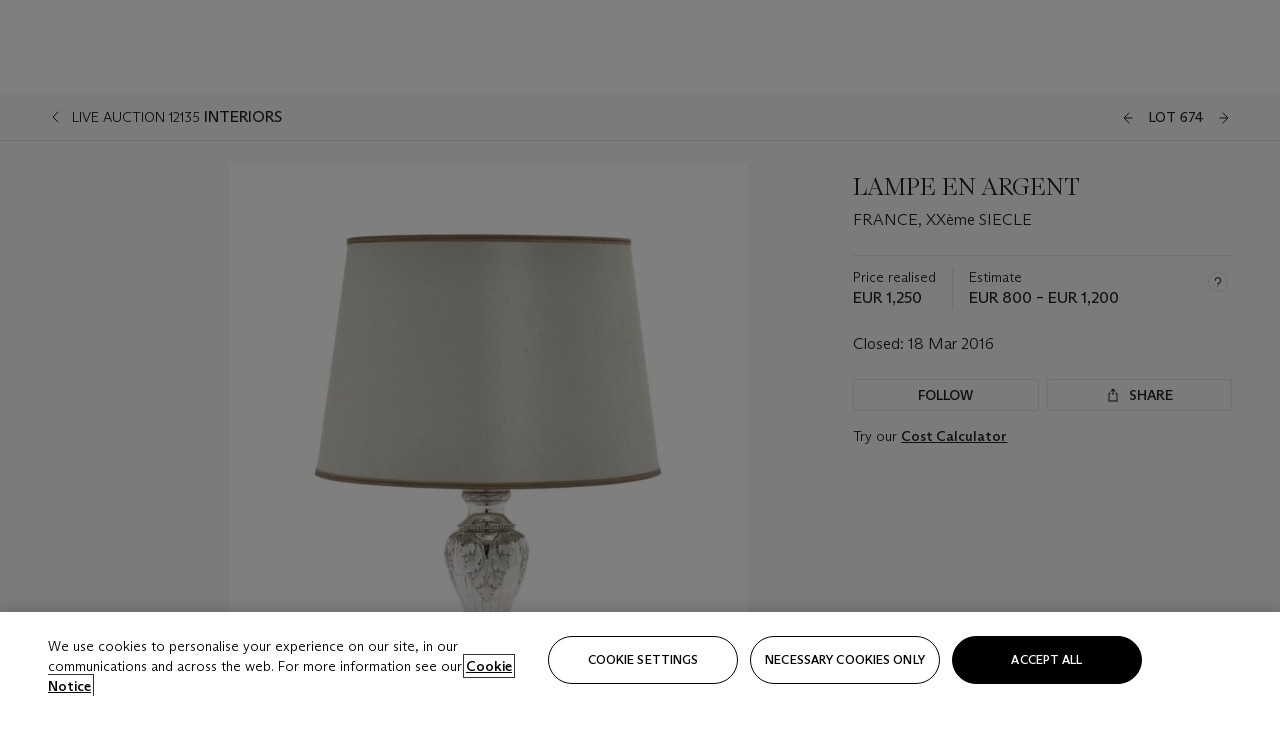

--- FILE ---
content_type: text/html; charset=utf-8
request_url: https://www.christies.com/lot/lot-lampe-en-argent-france-xxeme-siecle-5980719/?lid=1&from=siteindex&intobjectid=5980719
body_size: 28967
content:



<!DOCTYPE html>
<html class="no-js" lang="en">
<head>
    <meta charset="utf-8" />
    
    


<script type="text/plain" class="optanon-category-2">
        
        var xmlHttp = new XMLHttpRequest();
        xmlHttp.open( "HEAD", "https://js.monitor.azure.com/scripts/b/ai.2.min.js", false );
        xmlHttp.onload = function() {
            if (xmlHttp.status == 200) {

                
                !function (T, l, y) { var S = T.location, k = "script", D = "instrumentationKey", C = "ingestionendpoint", I = "disableExceptionTracking", E = "ai.device.", b = "toLowerCase", w = "crossOrigin", N = "POST", e = "appInsightsSDK", t = y.name || "appInsights"; (y.name || T[e]) && (T[e] = t); var n = T[t] || function (d) { var g = !1, f = !1, m = { initialize: !0, queue: [], sv: "5", version: 2, config: d }; function v(e, t) { var n = {}, a = "Browser"; return n[E + "id"] = a[b](), n[E + "type"] = a, n["ai.operation.name"] = S && S.pathname || "_unknown_", n["ai.internal.sdkVersion"] = "javascript:snippet_" + (m.sv || m.version), { time: function () { var e = new Date; function t(e) { var t = "" + e; return 1 === t.length && (t = "0" + t), t } return e.getUTCFullYear() + "-" + t(1 + e.getUTCMonth()) + "-" + t(e.getUTCDate()) + "T" + t(e.getUTCHours()) + ":" + t(e.getUTCMinutes()) + ":" + t(e.getUTCSeconds()) + "." + ((e.getUTCMilliseconds() / 1e3).toFixed(3) + "").slice(2, 5) + "Z" }(), iKey: e, name: "Microsoft.ApplicationInsights." + e.replace(/-/g, "") + "." + t, sampleRate: 100, tags: n, data: { baseData: { ver: 2 } } } } var h = d.url || y.src; if (h) { function a(e) { var t, n, a, i, r, o, s, c, u, p, l; g = !0, m.queue = [], f || (f = !0, t = h, s = function () { var e = {}, t = d.connectionString; if (t) for (var n = t.split(";"), a = 0; a < n.length; a++) { var i = n[a].split("="); 2 === i.length && (e[i[0][b]()] = i[1]) } if (!e[C]) { var r = e.endpointsuffix, o = r ? e.location : null; e[C] = "https://" + (o ? o + "." : "") + "dc." + (r || "services.visualstudio.com") } return e }(), c = s[D] || d[D] || "", u = s[C], p = u ? u + "/v2/track" : d.endpointUrl, (l = []).push((n = "SDK LOAD Failure: Failed to load Application Insights SDK script (See stack for details)", a = t, i = p, (o = (r = v(c, "Exception")).data).baseType = "ExceptionData", o.baseData.exceptions = [{ typeName: "SDKLoadFailed", message: n.replace(/\./g, "-"), hasFullStack: !1, stack: n + "\nSnippet failed to load [" + a + "] -- Telemetry is disabled\nHelp Link: https://go.microsoft.com/fwlink/?linkid=2128109\nHost: " + (S && S.pathname || "_unknown_") + "\nEndpoint: " + i, parsedStack: [] }], r)), l.push(function (e, t, n, a) { var i = v(c, "Message"), r = i.data; r.baseType = "MessageData"; var o = r.baseData; return o.message = 'AI (Internal): 99 message:"' + ("SDK LOAD Failure: Failed to load Application Insights SDK script (See stack for details) (" + n + ")").replace(/\"/g, "") + '"', o.properties = { endpoint: a }, i }(0, 0, t, p)), function (e, t) { if (JSON) { var n = T.fetch; if (n && !y.useXhr) n(t, { method: N, body: JSON.stringify(e), mode: "cors" }); else if (XMLHttpRequest) { var a = new XMLHttpRequest; a.open(N, t), a.setRequestHeader("Content-type", "application/json"), a.send(JSON.stringify(e)) } } }(l, p)) } function i(e, t) { f || setTimeout(function () { !t && m.core || a() }, 500) } var e = function () { var n = l.createElement(k); n.src = h; var e = y[w]; return !e && "" !== e || "undefined" == n[w] || (n[w] = e), n.onload = i, n.onerror = a, n.onreadystatechange = function (e, t) { "loaded" !== n.readyState && "complete" !== n.readyState || i(0, t) }, n }(); y.ld < 0 ? l.getElementsByTagName("head")[0].appendChild(e) : setTimeout(function () { l.getElementsByTagName(k)[0].parentNode.appendChild(e) }, y.ld || 0) } try { m.cookie = l.cookie } catch (p) { } function t(e) { for (; e.length;)!function (t) { m[t] = function () { var e = arguments; g || m.queue.push(function () { m[t].apply(m, e) }) } }(e.pop()) } var n = "track", r = "TrackPage", o = "TrackEvent"; t([n + "Event", n + "PageView", n + "Exception", n + "Trace", n + "DependencyData", n + "Metric", n + "PageViewPerformance", "start" + r, "stop" + r, "start" + o, "stop" + o, "addTelemetryInitializer", "setAuthenticatedUserContext", "clearAuthenticatedUserContext", "flush"]), m.SeverityLevel = { Verbose: 0, Information: 1, Warning: 2, Error: 3, Critical: 4 }; var s = (d.extensionConfig || {}).ApplicationInsightsAnalytics || {}; if (!0 !== d[I] && !0 !== s[I]) { var c = "onerror"; t(["_" + c]); var u = T[c]; T[c] = function (e, t, n, a, i) { var r = u && u(e, t, n, a, i); return !0 !== r && m["_" + c]({ message: e, url: t, lineNumber: n, columnNumber: a, error: i }), r }, d.autoExceptionInstrumented = !0 } return m }(y.cfg); function a() { y.onInit && y.onInit(n) } (T[t] = n).queue && 0 === n.queue.length ? (n.queue.push(a), n.trackPageView({})) : a() }(window, document, {
                    src: "https://js.monitor.azure.com/scripts/b/ai.2.min.js", crossOrigin: "anonymous",
                    onInit: function (sdk) {
                        sdk.addTelemetryInitializer(function (envelope) {
                            if (envelope.baseType == "RemoteDependencyData")
                            {
                                var excludedDomains = ["cdn.cookielaw.org","o2.mouseflow.com","s.acquire.io","app.acquire.io","seg.mmtro.com","christiesinc.tt.omtrdc.net","dpm.demdex.net","smetrics.christies.com","ct.pinterest.com","www.google-analytics.com"];

                                for (let i = 0; i < excludedDomains.length; i++)
                                {
                                    if (envelope.baseData.target.includes(excludedDomains[i]))
                                    {
                                        return false;
                                    }
                                }
                            }

                            return true;
                        });
                    },
                    cfg: {
                        instrumentationKey: "5c229b10-0be6-42b4-bfbf-0babaf38d0ac",
                        disableFetchTracking: false,
                        disablePageUnloadEvents: ["unload"]
                    }
                });
                
            }
        }

        try{
            xmlHttp.send( null );
        } catch (error) {
            // ignore: user is blocking scripts, what else can we do?
        }

</script>



    <script>
        window.chrGlobal = {"ismobileapp":false,"distribution_package_url":"https://dsl.assets.christies.com/distribution/production/latest/index.js","distribution_package_app_name":"","language":"en","analytics_env":"christiesprod","analytics_region_tag":"data-track","analytics_debug":false,"is_authenticated":false,"analytics_datalayer":true,"share":{"client_id":"ra-5fc8ecd336145103","items":[{"type":"email","label_txt":"Email","analytics_id":"live_socialshare_email","aria_share_title_txt":"Share via Email"}]},"labels":{"close_modal_txt":"Close modal window"},"access_token_expiration":"0"};
    </script>

<script type="module">
    import { initializePackage } from 'https://dsl.assets.christies.com/distribution/production/latest/index.js';
    initializePackage("sitecore");
</script>




    <title>LAMPE EN ARGENT, FRANCE, XX&#232;me SIECLE | Christie&#39;s</title>

    <meta name="description" content="FRANCE, XX&#232;me SIECLE" />

    <meta name="keywords" content="Christie’s, Live Auction, Auction, Lot" />

    <link rel="canonical" href="https://www.christies.com/en/lot/lot-5980719" />

    <meta name="robots" content="all" />

    <meta name="christies-ctx-item" content="{DB47C573-0E0A-4C5F-A264-DB8584B23DD7}" />





    <meta name="og:title" content="LAMPE EN ARGENT, FRANCE, XX&#232;me SIECLE | Christie&#39;s" />

    <meta name="og:description" content="FRANCE, XX&#232;me SIECLE" />

    <meta name="og:image" content="https://www.christies.com/img/LotImages/2016/PAR/2016_PAR_12135_0674_000(lampe_en_argent_france_xxeme_siecle082923).jpg?mode=max" />

    <meta name="og:type" content="website" />

    <meta name="og:url" content="https://www.christies.com/lot/lot-lampe-en-argent-france-xxeme-siecle-5980719/?lid=1&amp;from=siteindex&amp;intobjectid=5980719" />




<meta name="viewport" content="width=device-width, initial-scale=1" />
<meta http-equiv="X-UA-Compatible" content="IE=edge" />
<meta name="format-detection" content="telephone=no">

<link href="https://dsl.assets.christies.com/design-system-library/production/critical.min.css" rel="preload stylesheet" as="style" fetchpriority="high" />
<link href="https://dsl.assets.christies.com/design-system-library/production/arizona.min.css" rel="preload stylesheet" as="style" fetchpriority="high" />

<script src="https://dsl.assets.christies.com/design-system-library/production/critical.min.js" async></script>
<script type="module" src="https://dsl.assets.christies.com/design-system-library/production/christies-design-system-library.esm.js" defer></script>
<script nomodule src="https://dsl.assets.christies.com/design-system-library/production/christies-design-system-library.js" defer></script>
<link href="https://dsl.assets.christies.com/design-system-library/production/christies-design-system-library.css" rel="preload stylesheet" as="style" fetchpriority="high" />

<script>
    function getRootNode(o) { return "object" == typeof o && Boolean(o.composed) ? getShadowIncludingRoot(this) : getRoot(this) } function getShadowIncludingRoot(o) { var t = getRoot(o); return isShadowRoot(t) ? getShadowIncludingRoot(t.host) : t } function getRoot(o) { return null != o.parentNode ? getRoot(o.parentNode) : o }
    function isShadowRoot(o) { return "#document-fragment" === o.nodeName && "ShadowRoot" === o.constructor.name } Object.defineProperty(Node.prototype, "getRootNode", { enumerable: !1, configurable: !1, value: getRootNode });
</script>




<link rel='shortcut icon' type='image/x-icon' href='/Assets/Discovery.Project.Website/V2023/favicons/favicon.ico'><link rel='icon' type='image/png' href='/Assets/Discovery.Project.Website/V2023/favicons/favicon-16x16.png' sizes='16x16'><link rel='icon' type='image/png' href='/Assets/Discovery.Project.Website/V2023/favicons/favicon-32x32.png' sizes='32x32'><link rel='apple-touch-icon' type='image/png' href='/Assets/Discovery.Project.Website/V2023/favicons/apple-touch-icon-57x57.png' sizes='57x57'><link rel='apple-touch-icon' type='image/png' href='/Assets/Discovery.Project.Website/V2023/favicons/apple-touch-icon-60x60.png' sizes='60x60'><link rel='apple-touch-icon' type='image/png' href='/Assets/Discovery.Project.Website/V2023/favicons/apple-touch-icon-72x72.png' sizes='72x72'><link rel='apple-touch-icon' type='image/png' href='/Assets/Discovery.Project.Website/V2023/favicons/apple-touch-icon-76x76.png' sizes='76x76'><link rel='apple-touch-icon' type='image/png' href='/Assets/Discovery.Project.Website/V2023/favicons/apple-touch-icon-114x114.png' sizes='114x114'><link rel='apple-touch-icon' type='image/png' href='/Assets/Discovery.Project.Website/V2023/favicons/apple-touch-icon-120x120.png' sizes='120x120'><link rel='apple-touch-icon' type='image/png' href='/Assets/Discovery.Project.Website/V2023/favicons/apple-touch-icon-144x144.png' sizes='144x144'><link rel='apple-touch-icon' type='image/png' href='/Assets/Discovery.Project.Website/V2023/favicons/apple-touch-icon-152x152.png' sizes='152x152'><link rel='apple-touch-icon' type='image/png' href='/Assets/Discovery.Project.Website/V2023/favicons/apple-touch-icon-167x167.png' sizes='167x167'><link rel='apple-touch-icon' type='image/png' href='/Assets/Discovery.Project.Website/V2023/favicons/apple-touch-icon-180x180.png' sizes='180x180'><link rel='apple-touch-icon' type='image/png' href='/Assets/Discovery.Project.Website/V2023/favicons/apple-touch-icon-1024x1024.png' sizes='1024x1024'><link rel='apple-touch-startup-image' media='(min-width: 320px) and (min-height: 480px) and (-webkit-device-pixel-ratio: 1)' type='image/png' href='/Assets/Discovery.Project.Website/V2023/favicons/apple-touch-startup-image-320x460.png'><link rel='apple-touch-startup-image' media='(min-width: 320px) and (min-height: 480px) and (-webkit-device-pixel-ratio: 2)' type='image/png' href='/Assets/Discovery.Project.Website/V2023/favicons/apple-touch-startup-image-640x920.png'><link rel='apple-touch-startup-image' media='(min-width: 320px) and (min-height: 568px) and (-webkit-device-pixel-ratio: 2)' type='image/png' href='/Assets/Discovery.Project.Website/V2023/favicons/apple-touch-startup-image-640x1096.png'><link rel='apple-touch-startup-image' media='(min-width: 375px) and (min-height: 667px) and (-webkit-device-pixel-ratio: 2)' type='image/png' href='/Assets/Discovery.Project.Website/V2023/favicons/apple-touch-startup-image-750x1294.png'><link rel='apple-touch-startup-image' media='(min-width: 414px) and (min-height: 736px) and (orientation: landscape) and (-webkit-device-pixel-ratio: 3)' type='image/png' href='/Assets/Discovery.Project.Website/V2023/favicons/apple-touch-startup-image-1182x2208.png'><link rel='apple-touch-startup-image' media='(min-width: 414px) and (min-height: 736px) and (orientation: portrait) and (-webkit-device-pixel-ratio: 3)' type='image/png' href='/Assets/Discovery.Project.Website/V2023/favicons/apple-touch-startup-image-1242x2148.png'><link rel='apple-touch-startup-image' media='(min-width: 414px) and (min-height: 736px) and (orientation: portrait) and (-webkit-device-pixel-ratio: 3)' type='image/png' href='/Assets/Discovery.Project.Website/V2023/favicons/apple-touch-startup-image-748x1024.png'><link rel='apple-touch-startup-image' media='(min-width: 768px) and (min-height: 1024px) and (orientation: portrait) and (-webkit-device-pixel-ratio: 1)' type='image/png' href='/Assets/Discovery.Project.Website/V2023/favicons/apple-touch-startup-image-768x1004.png'><link rel='apple-touch-startup-image' media='(min-width: 768px) and (min-height: 1024px) and (orientation: landscape) and (-webkit-device-pixel-ratio: 2)' type='image/png' href='/Assets/Discovery.Project.Website/V2023/favicons/apple-touch-startup-image-1496x2048.png'><link rel='apple-touch-startup-image' media='(min-width: 768px) and (min-height: 1024px) and (orientation: portrait) and (-webkit-device-pixel-ratio: 2)' type='image/png' href='/Assets/Discovery.Project.Website/V2023/favicons/apple-touch-startup-image-1536x2008.png'><link rel='icon' type='image/png' href='/Assets/Discovery.Project.Website/V2023/favicons/coast-228x228.png'>
        <meta name="mobile-web-app-capable" content="yes" />
        <meta name="theme-color" content="#fff" />
        <meta name="application-name" content="Christie&#39;s" />
        <meta name="apple-mobile-web-app-capable" content="yes" />
        <meta name="apple-mobile-web-app-status-bar-style" content="black-translucent" />
        <meta name="apple-mobile-web-app-title" content="Christie&#39;s" />
        <meta name="msapplication-TileColor" content="#fff" />
        <meta name="msapplication-TileImage" content="/Assets/Discovery.Project.Website/mstile-144x144.png" />
        <meta name="msapplication-config" content="\Assets\Discovery.Project.Website\favicons\browserconfig.xml" />
        <meta name="yandex-tableau-widget" content="\Assets\Discovery.Project.Website\favicons\yandex-browser-manifest.json" />



    <script>
    var $buoop = {
        required: { e: -4, f: -3, o: -3, s: -1, c: -3 }, insecure: true, unsupported: true, api: 2020.02, text: {
            'msg': 'Your web browser ({brow_name}) is out of date.',
            'msgmore': 'Update your browser for more security, speed and the best experience on this site.',
            'bupdate': 'Update browser',
            'bignore': 'Ignore',
            'remind': 'You will be reminded in {days} days.',
            'bnever': 'Never show again'
        }
    };
    function $buo_f() {
        var e = document.createElement("script");
        e.src = "//browser-update.org/update.min.js";
        document.body.appendChild(e);
    };
    try { document.addEventListener("DOMContentLoaded", $buo_f, false) }
    catch (e) { window.attachEvent("onload", $buo_f) }
    </script>





<style>
    .chr-theme--living-color.chr-theme--living-color {
        --c-accent: 0, 0%, 97%;
        --c-dominant: 0, 0%, 13%;
    }
</style>
</head>
    <body>
        
        




<script>
    window.chrComponents = window.chrComponents || {};
    window.chrComponents.header = {"data":{"header":{"language":"en","language_id":"1","is_authenticated":false,"page_refresh_after_sign_in":true,"page_refresh_after_sign_out":true,"sign_up_account_url":"https://signup.christies.com/signup","sign_up_from_live_chat_account_url":"https://signup.christies.com/signup?fromLiveChat=true","forgot_your_password_url":"/mychristies/passwordretrieval.aspx","login_aws_waf_security_script_url":"https://671144c6c9ff.us-east-1.sdk.awswaf.com/671144c6c9ff/11d0f81935d9/challenge.js","sign_in_api_endpoint":{"url":"https://dw-prod-auth.christies.com","path":"auth/api/v1/login","method":"POST","parameters":{"fromSignInToBid":""}},"sign_out_api_endpoint":{"url":"https://dw-prod-auth.christies.com","path":"auth/api/v1/logout","method":"POST","parameters":{"currentPageUri":""}},"sliding_session_api_endpoint":{"url":"https://dw-prod-auth.christies.com","path":"auth/api/v1/refresh","method":"POST","parameters":null},"languages":[{"title_txt":"繁","full_title_txt":"Traditional Chinese","aria_label_txt":"Traditional Chinese","query_string_parameters":{"lid":"3","sc_lang":"zh"}},{"title_txt":"简","full_title_txt":"Simplified Chinese","aria_label_txt":"Simplified Chinese","query_string_parameters":{"lid":"4","sc_lang":"zh-cn"}}],"search":{"url":"/en/search","redirect_keywords":["Gooding","internship"],"numbers_of_letters_to_start":0,"time_to_start":0},"access_token_expiration":"0"}},"labels":{"aria_back_to_parent_txt":"Back to parent menu","aria_expanded_menu_item_txt":"Press arrow down to enter the secondary menu","aria_main_nav_txt":"Primary","aria_menu_txt":"Menu","aria_search_btn_txt":"Submit search","aria_search_txt":"Search","aria_skip_link_txt":"Skip links","aria_user_navigation_txt":"User navigation","back_button_txt":"Back","choose_language_txt":"Choose language","language_label_txt":"English","language_txt":"Language","placeholder_txt":"Search by keyword","skip_link_txt":"Skip to main content","view_all_txt":"View all","login_modal_title_txt":"Sign in to your account","login_modal_title_from_live_chat_txt":"Please log in or create an account to chat with a client service representative","login_modal_username_txt":"Email address","login_modal_username_required_error_txt":"Please enter your email address","login_modal_password_txt":"Password","login_modal_password_required_error_txt":"Please enter your password","login_modal_forgot_your_password_txt":"Forgot your password?","login_modal_sign_in_txt":"Sign in","login_modal_create_new_account_txt":"Create an account","login_modal_show_password_txt":"Reveal password","login_modal_hide_password_txt":"Hide password","login_modal_error_txt":"Something went wrong. Please try again.","login_modal_invalid_credentials_txt":"Your email address and password do not match. Please try again.","login_modal_account_locked_txt":"Your account has been temporarily locked due to multiple login attempts. We’ve sent you an email with instructions on how to unlock it. For more help, contact <a class=\"chr-alert-next__content__link\" href=\"https://christies.com/\" target=\"_blank\">Client Services</a>.","refresh_modal_title_txt":"You've been signed out!","refresh_modal_message_txt":"You are no longer authenticated. Please refresh your page and sign in again if you wish to bid in auctions.","refresh_modal_button_txt":"Refresh the page"}};
</script>

<style>
    :root {
        /* Header heights for CLS prevention */
        --header-height-mobile: 56px;   /* Height for mobile screens */
        --header-height-desktop: 94px;  /* Height for desktop screens */
    }
    #headerHost {
        height: var(--header-height-mobile);
    }

    @media (min-width: 1280px) {
        #headerHost {
            height: var(--header-height-desktop);
        }
    }

</style>

<div id="headerHost">
    <template shadowrootmode="open">
        <link rel="stylesheet" href="https://dsl.assets.christies.com/react-legacy-integration/production/latest/index.css" />
        <div id="headerRoot" />
    </template>
</div>

<script type="module">
    import ReactTools, { Header, AuthContext } from 'https://dsl.assets.christies.com/react-legacy-integration/production/latest/index.js';

    const shadowRoot = document.getElementById('headerHost').shadowRoot
    const root = ReactTools.createRoot(shadowRoot.getElementById("headerRoot"));

    const authParams = {
        login: () => { window.dispatchEvent(new CustomEvent("chr.openLoginModal")) },
        logout: () => { window.dispatchEvent(new CustomEvent("chr.logout")) },
        isAuthenticated: false,
        getToken: () => "",
    }

    root.render(
        ReactTools.createElement(AuthContext.Provider, { value: authParams }, ReactTools.createElement(Header, {
                headerData: {"data":{"language":"en","logo":{"title_txt":"Christie's","url":"/en","analytics_id":"logo"},"search":{"url":"/en/search","redirect_keywords":["Gooding","internship"],"numbers_of_letters_to_start":0,"time_to_start":0},"languages":[{"title_txt":"EN","full_title_txt":"English","aria_label_txt":"English","query_string_parameters":{"lid":"1","sc_lang":"en"}},{"title_txt":"繁","full_title_txt":"Traditional Chinese","aria_label_txt":"Traditional Chinese","query_string_parameters":{"lid":"3","sc_lang":"zh"}},{"title_txt":"简","full_title_txt":"Simplified Chinese","aria_label_txt":"Simplified Chinese","query_string_parameters":{"lid":"4","sc_lang":"zh-cn"}}],"main_navigation_links":[{"secondary_navigation_links":[{"show_view_all":false,"items":[{"title_txt":"Upcoming auctions","url":"/en/calendar?filters=|event_live|event_115|","analytics_id":"upcomingauctions","truncate_at_two_lines":false},{"title_txt":"Current exhibitions","url":"https://www.christies.com/en/stories/on-view-4323c96e8d15434092ff8abf2f2070fc?sc_mode=normal","analytics_id":"currentexhibitions","truncate_at_two_lines":false},{"title_txt":"Browse all art and objects","url":"/en/browse?sortby=relevance","analytics_id":"browseallartandobjects","truncate_at_two_lines":false},{"title_txt":"Auction results","url":"https://www.christies.com/en/results","analytics_id":"auctionresults","truncate_at_two_lines":false}],"title_txt":"Calendar","url":"https://www.christies.com/en/calendar","analytics_id":"calendar"},{"show_view_all":true,"items":[{"title_txt":"Visions of the West: The William I. Koch Collection Evening Sale","url":"/en/auction/visions-of-the-west-the-william-i-koch-collection-evening-sale-31297/","analytics_id":"visionsofthewestthewilliamikochcollectioneveningsale","truncate_at_two_lines":false},{"title_txt":"Visions of the West: The William I. Koch Collection Day Sale","url":"/en/auction/visions-of-the-west-the-william-i-koch-collection-day-sale-31072/","analytics_id":"visionsofthewestthewilliamikochcollectiondaysale","truncate_at_two_lines":false},{"title_txt":"COLLECTOR/CONNOISSEUR: The Max N. Berry Collection; American Art Evening Sale","url":"/en/auction/collector-connoisseur-the-max-n-berry-collection-american-art-evening-sale-24513-nyr/","analytics_id":"collectorconnoisseurthemaxnberrycollectionamericanarteveningsale","truncate_at_two_lines":false},{"title_txt":"COLLECTOR/CONNOISSEUR: The Max N. Berry Collections; American Art Day Sale","url":"/en/auction/collector-connoisseur-the-max-n-berry-collections-american-art-day-sale-24514-nyr/","analytics_id":"collectorconnoisseurthemaxnberrycollectionamericanartdaysale","truncate_at_two_lines":false},{"title_txt":"We the People: America at 250","url":"/en/auction/we-the-people-america-at-250-24256-nyr/","analytics_id":"wethepeopleamericaat250","truncate_at_two_lines":false},{"title_txt":"19th Century American and Western Art","url":"/en/auction/19th-century-american-and-western-art-24103-nyr/","analytics_id":"19thcenturyamericanandwesternart","truncate_at_two_lines":false},{"title_txt":"COLLECTOR/CONNOISEUR: The Max N. Berry Collections Monotypes by Maurice Brazil Prendergast Online Sale","url":"/en/auction/collector-connoiseur-the-max-n-berry-collections-monotypes-by-maurice-brazil-prendergast-online-sale-24800-nyr/","analytics_id":"collectorconnoiseurthemaxnberrycollectionsmonotypes","truncate_at_two_lines":false},{"title_txt":"COLLECTOR/CONNOISSEUR: The Max N. Berry Collections; American Art Online Sale","url":"/en/auction/collector-connoisseur-the-max-n-berry-collections-american-art-online-sale-24515-nyr/","analytics_id":"collectorconnoiseurthemaxnberrycollectionsamericanart","truncate_at_two_lines":false},{"title_txt":"Fine and Rare Wines & Spirits Online: New York Edition","url":"/en/auction/fine-and-rare-wines-spirits-online-new-york-edition-24219-nyr/","analytics_id":"fineandrarewinesandspiritsonlinenewyorkedition","truncate_at_two_lines":false},{"title_txt":"The American Collector","url":"/en/auction/the-american-collector-23898-nyr/","analytics_id":"theamericancollector","truncate_at_two_lines":false},{"title_txt":"Rétromobile Paris","url":"/en/auction/r-tromobile-paris-24647-pag/","analytics_id":"retromobileparis","truncate_at_two_lines":false},{"title_txt":"Antiquities","url":"/en/auction/antiquities-24243-nyr/","analytics_id":"antiquities","truncate_at_two_lines":false},{"title_txt":"The Historic Cellar of Jürgen Schwarz: Five Decades of Collecting Part II","url":"/en/auction/the-historic-cellar-of-j-rgen-schwarz-five-decades-of-collecting-part-ii-24460-hgk/","analytics_id":"thehistoriccellarofjurgenschwarzfivedecadesofcollectingpartii","truncate_at_two_lines":false},{"title_txt":"Mathilde and Friends in Paris","url":"/en/auction/mathilde-and-friends-in-paris-24667-par/","analytics_id":"mathildeandfriendsinparis","truncate_at_two_lines":false},{"title_txt":"Old Masters","url":"/en/auction/old-masters-23933-nyr/","analytics_id":"oldmasters","truncate_at_two_lines":false},{"title_txt":"Old Master Paintings and Sculpture Part II ","url":"/en/auction/old-master-paintings-and-sculpture-part-ii-30918/","analytics_id":"oldmasterpaintingsandsculpturepartii","truncate_at_two_lines":false},{"title_txt":"Fine Printed Books and Manuscripts including Americana","url":"/en/auction/fine-printed-books-and-manuscripts-including-americana-23758-nyr/","analytics_id":"fineprintedbooksandmanuscriptsincludingamericana","truncate_at_two_lines":false}],"title_txt":"Current Auctions","url":"/en/calendar?filters=|event_live|event_115|","analytics_id":"currentauctions"},{"show_view_all":true,"items":[{"title_txt":"Americana Week | New York","url":"https://www.christies.com/en/events/americana-week/browse-all-lots","analytics_id":"americanaweeknewyork","truncate_at_two_lines":true},{"title_txt":"Visions of the West: The William I. Koch Collection | New York","url":"/en/events/visions-of-the-west-the-william-i-koch-collection/browse-all-lots?sortby=relevance","analytics_id":"visionsofthewestthewilliamikochcollection","truncate_at_two_lines":true},{"title_txt":"COLLECTOR/CONNOISSEUR The Max N. Berry Collections | New York","url":"/en/events/the-max-n-berry-collections","analytics_id":"maxnberrycollections","truncate_at_two_lines":true},{"title_txt":"Classic Week | New York","url":"https://www.christies.com/en/events/classic-week-new-york/what-is-on","analytics_id":"thecollectionofhrodessrandpatriciahart","truncate_at_two_lines":true},{"title_txt":"The Irene Roosevelt Aiken Collection | New York","url":"https://www.christies.com/en/events/the-irene-roosevelt-aitken-collection/what-is-on","analytics_id":"irenrooseveltaitkennewyork","truncate_at_two_lines":true},{"title_txt":"The Jim Irsay Collection | New York","url":"/en/events/the-jim-irsay-collection","analytics_id":"thejimirsaycollection","truncate_at_two_lines":false}],"title_txt":"Featured","url":"/en/calendar","analytics_id":"featured"}],"title_txt":"Auctions","url":"https://www.christies.com/en/calendar","analytics_id":"auctions"},{"secondary_navigation_links":[{"show_view_all":false,"items":[],"title_txt":"Decorative Arts For Your Home","url":"https://www.private.christies.com/","analytics_id":"decorativeartsforyourhome"},{"show_view_all":true,"items":[{"title_txt":"19th Century Furniture and Works of Art","url":"/en/private-sales/categories?filters=%7CDepartmentIds%7B68%7D%7C","analytics_id":"19thcenturyfurnitureandworksofart","truncate_at_two_lines":true},{"title_txt":"American Art","url":"/private-sales/categories?filters=DepartmentIds%7B3%7D","analytics_id":"americanart","truncate_at_two_lines":false},{"title_txt":"European Furniture & Works of Art","url":"/en/private-sales/categories?filters=%7CDepartmentIds%7B26%7D%7C&loadall=false&page=1&sortby=PublishDate","analytics_id":"europeanfurnitureandworksofart","truncate_at_two_lines":true},{"title_txt":"Handbags and Accessories","url":"/private-sales/categories?filters=DepartmentIds%7B22%7D","analytics_id":"handbags","truncate_at_two_lines":false},{"title_txt":"Impressionist and Modern Art","url":"/private-sales/categories?filters=DepartmentIds%7B29%7D","analytics_id":"impressionistandmodernart","truncate_at_two_lines":false},{"title_txt":"Post War and Contemporary Art","url":"/private-sales/categories?filters=DepartmentIds%7B74%7D","analytics_id":"postwarandcontemporaryart","truncate_at_two_lines":false},{"title_txt":"Science and Natural History","url":"/private-sales/categories?filters=DepartmentIds%7B47%7D","analytics_id":"scienceandnaturalhistory","truncate_at_two_lines":false}],"title_txt":"Categories","url":"https://www.christies.com/en/private-sales/categories","analytics_id":"categories"},{"show_view_all":false,"items":[{"title_txt":"Request an estimate","url":"https://www.christies.com/selling-services/auction-services/auction-estimates/overview/","analytics_id":"requestanestimate","truncate_at_two_lines":false},{"title_txt":"Selling guide","url":"https://www.christies.com/en/help/selling-guide/overview","analytics_id":"sellingguide","truncate_at_two_lines":false},{"title_txt":"About Private Sales","url":"https://www.christies.com/en/private-sales/about","analytics_id":"aboutprivatesales","truncate_at_two_lines":false}],"title_txt":"Sell with us","url":"https://www.christies.com/en/help/selling-guide/overview","analytics_id":"sellwithus"}],"title_txt":"Private Sales","url":"/en/private-sales/whats-on-offer","analytics_id":"privatesales"},{"secondary_navigation_links":[{"show_view_all":false,"items":[{"title_txt":"Request an estimate","url":"https://www.christies.com/selling-services/auction-services/auction-estimates/overview/","analytics_id":"requestanestimate","truncate_at_two_lines":false},{"title_txt":"Finance your art","url":"https://www.christies.com/en/services/art-finance/overview","analytics_id":"financeyourart","truncate_at_two_lines":true},{"title_txt":"Selling guide","url":"https://www.christies.com/en/help/selling-guide/overview","analytics_id":"sellingguide","truncate_at_two_lines":false},{"title_txt":"Auction results","url":"https://www.christies.com/en/results","analytics_id":"auctionresults","truncate_at_two_lines":false}],"title_txt":"Sell with us","url":"https://www.christies.com/en/help/selling-guide/overview","analytics_id":"sellwithus"},{"show_view_all":true,"items":[{"title_txt":"19th Century European Art","url":"/en/departments/19th-century-european-art","analytics_id":"19thcenturyeuropeanart","truncate_at_two_lines":false},{"title_txt":"African and Oceanic Art","url":"/en/departments/african-and-oceanic-art","analytics_id":"africanandoceanicart","truncate_at_two_lines":false},{"title_txt":"American Art","url":"/en/departments/american-art","analytics_id":"americanart","truncate_at_two_lines":false},{"title_txt":"Ancient Art and Antiquities","url":"/en/departments/ancient-art-and-antiquities","analytics_id":"ancientartandantiquities","truncate_at_two_lines":false},{"title_txt":"Automobiles, Cars, Motorcycles and Automobilia","url":"/en/department/automobiles-cars-motorcycles-automobilia","analytics_id":"automobilescarsmotorcyclesandautomobilia","truncate_at_two_lines":false},{"title_txt":"Books and Manuscripts","url":"/en/departments/books-and-manuscripts","analytics_id":"booksandmanuscripts","truncate_at_two_lines":false},{"title_txt":"Chinese Ceramics and Works of Art","url":"/en/departments/chinese-ceramics-and-works-of-art","analytics_id":"chineseceramicsandworksofart","truncate_at_two_lines":false},{"title_txt":"Chinese Paintings","url":"/en/departments/chinese-paintings","analytics_id":"chinesepaintings","truncate_at_two_lines":false},{"title_txt":"Design","url":"/en/departments/design","analytics_id":"design","truncate_at_two_lines":false},{"title_txt":"European Furniture and Works of Art","url":"/en/departments/european-furniture-and-works-of-art","analytics_id":"europeanfurnitureandworksofart","truncate_at_two_lines":false},{"title_txt":"Handbags and Accessories","url":"/en/departments/handbags-and-accessories","analytics_id":"handbagsandaccessories","truncate_at_two_lines":false},{"title_txt":"Impressionist and Modern Art","url":"/en/departments/impressionist-and-modern-art","analytics_id":"impressionistandmodernart","truncate_at_two_lines":false},{"title_txt":"Islamic and Indian Art","url":"/en/departments/islamic-and-indian-art","analytics_id":"islamicandindianart","truncate_at_two_lines":false},{"title_txt":"Japanese Art","url":"/en/departments/japanese-art","analytics_id":"japaneseart","truncate_at_two_lines":false},{"title_txt":"Jewellery","url":"/en/departments/jewellery","analytics_id":"jewellery","truncate_at_two_lines":false},{"title_txt":"Latin American Art","url":"/en/departments/latin-american-art","analytics_id":"latinamericanart","truncate_at_two_lines":false},{"title_txt":"Modern and Contemporary Middle Eastern Art","url":"/en/departments/modern-and-contemporary-middle-eastern-art","analytics_id":"modernandcontemporarymiddleeasternart","truncate_at_two_lines":false},{"title_txt":"Old Master Drawings","url":"/en/departments/old-master-drawings","analytics_id":"oldmasterdrawings","truncate_at_two_lines":false},{"title_txt":"Old Master Paintings","url":"/en/departments/old-master-paintings","analytics_id":"oldmasterpaintings","truncate_at_two_lines":false},{"title_txt":"Photographs","url":"/en/departments/photographs","analytics_id":"photographs","truncate_at_two_lines":false},{"title_txt":"Post-War and Contemporary Art","url":"/en/departments/post-war-and-contemporary-art","analytics_id":"post-warandcontemporaryart","truncate_at_two_lines":false},{"title_txt":"Prints and Multiples","url":"/en/departments/prints-and-multiples","analytics_id":"printsandmultiples","truncate_at_two_lines":false},{"title_txt":"Private and Iconic Collections","url":"/en/departments/private-and-iconic-collections","analytics_id":"privateandiconiccollections","truncate_at_two_lines":false},{"title_txt":"Rugs and Carpets","url":"/en/departments/rugs-and-carpets","analytics_id":"rugsandcarpets","truncate_at_two_lines":false},{"title_txt":"Watches and Wristwatches","url":"/en/departments/watches-and-wristwatches","analytics_id":"watchesandwristwatches","truncate_at_two_lines":false},{"title_txt":"Wine and Spirits","url":"/en/departments/wine-and-spirits","analytics_id":"wineandspirits","truncate_at_two_lines":false}],"title_txt":"Departments","url":"https://www.christies.com/departments/Index.aspx","analytics_id":"departments"}],"title_txt":"Sell","url":"https://www.christies.com/en/help/selling-guide/overview","analytics_id":"sell"},{"secondary_navigation_links":[{"show_view_all":true,"items":[{"title_txt":"19th Century European Art","url":"/en/departments/19th-century-european-art","analytics_id":"19thcenturyeuropeanart","truncate_at_two_lines":false},{"title_txt":"African and Oceanic Art","url":"/en/departments/african-and-oceanic-art","analytics_id":"africanandoceanicart","truncate_at_two_lines":false},{"title_txt":"American Art","url":"/en/departments/american-art","analytics_id":"americanart","truncate_at_two_lines":false},{"title_txt":"Ancient Art and Antiquities","url":"/en/departments/ancient-art-and-antiquities","analytics_id":"ancientartandantiquities","truncate_at_two_lines":false},{"title_txt":"Automobiles, Cars, Motorcycles and Automobilia","url":"/en/department/automobiles-cars-motorcycles-automobilia","analytics_id":"automobilescarsmotorcyclesandautomobilia","truncate_at_two_lines":false},{"title_txt":"Books and Manuscripts","url":"/en/departments/books-and-manuscripts","analytics_id":"booksandmanuscripts","truncate_at_two_lines":false},{"title_txt":"Chinese Ceramics and Works of Art","url":"/en/departments/chinese-ceramics-and-works-of-art","analytics_id":"chineseceramicsandworksofart","truncate_at_two_lines":false},{"title_txt":"Chinese Paintings","url":"/en/departments/chinese-paintings","analytics_id":"chinesepaintings","truncate_at_two_lines":false},{"title_txt":"Design","url":"/en/departments/design","analytics_id":"design","truncate_at_two_lines":false},{"title_txt":"European Furniture and Works of Art","url":"/en/departments/european-furniture-and-works-of-art","analytics_id":"europeanfurnitureandworksofart","truncate_at_two_lines":false},{"title_txt":"European Sculpture and Works of Art","url":"/en/departments/european-sculpture","analytics_id":"europeansculptureandworksofart","truncate_at_two_lines":false},{"title_txt":"Guitars","url":"https://www.christies.com/en/department/guitars","analytics_id":"guitars","truncate_at_two_lines":false},{"title_txt":"Handbags and Accessories","url":"/en/departments/handbags-and-accessories","analytics_id":"handbagsandaccessories","truncate_at_two_lines":false},{"title_txt":"Impressionist and Modern Art","url":"/en/departments/impressionist-and-modern-art","analytics_id":"impressionistandmodernart","truncate_at_two_lines":false},{"title_txt":"Indian, Himalayan and Southeast Asian Art","url":"/en/departments/indian-himalayan-and-southeast-asian-art","analytics_id":"indianhimalayanandsoutheastasianart","truncate_at_two_lines":false},{"title_txt":"Islamic and Indian Art","url":"/en/departments/islamic-and-indian-art","analytics_id":"islamicandindianart","truncate_at_two_lines":false},{"title_txt":"Japanese Art","url":"/en/departments/japanese-art","analytics_id":"japaneseart","truncate_at_two_lines":false},{"title_txt":"Jewellery","url":"/en/departments/jewellery","analytics_id":"jewellery","truncate_at_two_lines":false},{"title_txt":"Judaica","url":"/en/events/judaica","analytics_id":"judaica","truncate_at_two_lines":false},{"title_txt":"Latin American Art","url":"/en/departments/latin-american-art","analytics_id":"latinamericanart","truncate_at_two_lines":false},{"title_txt":"Modern and Contemporary Middle Eastern Art","url":"/en/departments/modern-and-contemporary-middle-eastern-art","analytics_id":"modernandcontemporarymiddleeasternart","truncate_at_two_lines":false},{"title_txt":"Modern British and Irish Art","url":"/en/departments/modern-british-and-irish-art","analytics_id":"modernbritishandirishart","truncate_at_two_lines":false},{"title_txt":"Old Master Drawings","url":"/en/departments/old-master-drawings","analytics_id":"oldmasterdrawings","truncate_at_two_lines":false},{"title_txt":"Old Master Paintings","url":"/en/departments/old-master-paintings","analytics_id":"oldmasterpaintings","truncate_at_two_lines":false},{"title_txt":"Photographs","url":"/en/departments/photographs","analytics_id":"photographs","truncate_at_two_lines":false},{"title_txt":"Post-War and Contemporary Art","url":"/en/departments/post-war-and-contemporary-art","analytics_id":"post-warandcontemporaryart","truncate_at_two_lines":false},{"title_txt":"Prints and Multiples","url":"/en/departments/prints-and-multiples","analytics_id":"printsandmultiples","truncate_at_two_lines":false},{"title_txt":"Private and Iconic Collections","url":"/en/departments/private-and-iconic-collections","analytics_id":"privateandiconiccollections","truncate_at_two_lines":false},{"title_txt":"Rugs and Carpets","url":"/en/departments/rugs-and-carpets","analytics_id":"rugsandcarpets","truncate_at_two_lines":false},{"title_txt":"Science and Natural History","url":"/en/departments/science-and-natural-history","analytics_id":"scienceandnaturalhistory","truncate_at_two_lines":false},{"title_txt":"Silver","url":"/en/departments/silver","analytics_id":"silver","truncate_at_two_lines":false},{"title_txt":"South Asian Modern and Contemporary Art","url":"/en/departments/south-asian-modern-contemporary-art","analytics_id":"southasianmoderncontemporaryart","truncate_at_two_lines":false},{"title_txt":"Sports Memorabilia","url":"/en/departments/sports-memorabilia","analytics_id":"sportsmemorabilia","truncate_at_two_lines":false},{"title_txt":"Watches and Wristwatches","url":"/en/departments/watches-and-wristwatches","analytics_id":"watchesandwristwatches","truncate_at_two_lines":false},{"title_txt":"Wine and Spirits","url":"/en/departments/wine-and-spirits","analytics_id":"wineandspirits","truncate_at_two_lines":false}],"title_txt":"Departments","url":"/en/departments","analytics_id":"departments"}],"title_txt":"Departments","url":"/en/departments","analytics_id":"departments"},{"secondary_navigation_links":[{"show_view_all":true,"items":[{"title_txt":"Top picks from Americana Week","url":"/en/stories/specialist-highlights-americana-week-january-2026-dc6365c8216a4b6b96df6a11bcf40a7d","analytics_id":"toppicksfromamericanaweek","truncate_at_two_lines":true},{"title_txt":"A newly discovered Michelangelo study","url":"/en/stories/michelangelo-sistine-chapel-drawing-discovery-309182ff3ac24a498fe7ae60c2cb790d","analytics_id":"anewlydiscoveredmichelangelostudy","truncate_at_two_lines":true},{"title_txt":"Visions of the West: The William I. Koch Collection","url":"/en/stories/tylee-abbott-american-western-art-31a09a40b0a84583bbaa659ffea3cda5","analytics_id":"visionsofthewestthewilliamikochcollection","truncate_at_two_lines":true},{"title_txt":"A guide to Renaissance bronzes","url":"/en/stories/renaissance-bronzes-collecting-guide-6254bc2fa23f4cc5953b311d87749b35","analytics_id":"renaissancesbronzes","truncate_at_two_lines":true},{"title_txt":"An introduction to American Impressionism","url":"/en/stories/american-impressionism-collecting-guide-9480d829080842eb9b025c77437ae4b3","analytics_id":"anintroductiontoamericanimpressionism","truncate_at_two_lines":true},{"title_txt":"The best art exhibitions on in Europe","url":"/en/stories/best-art-exhibitions-europe-2026-d2b04575e09f412a94e7c2852fca1470","analytics_id":"thebestartexhibitionsonineurope2026","truncate_at_two_lines":true}],"title_txt":"Read","url":"https://www.christies.com/en/stories/archive","analytics_id":"read"},{"show_view_all":false,"items":[{"title_txt":"Current exhibitions","url":"https://www.christies.com/en/stories/on-view-4323c96e8d15434092ff8abf2f2070fc","analytics_id":"currentexhibition","truncate_at_two_lines":false},{"title_txt":"Locations","url":"https://www.christies.com/en/locations/salerooms","analytics_id":"locations","truncate_at_two_lines":false}],"title_txt":"Visit","url":"https://www.christies.com/en/locations/salerooms","analytics_id":"visit"},{"show_view_all":true,"items":[{"title_txt":"Barbara Hepworth","url":"https://www.christies.com/en/artists/barbara-hepworth","analytics_id":"barbarahepworth","truncate_at_two_lines":false},{"title_txt":"Ferrari","url":"https://www.christies.com/en/artists/ferrari","analytics_id":"ferrari","truncate_at_two_lines":false},{"title_txt":"Frederic Remington","url":"https://www.christies.com/en/artists/frederic-remington","analytics_id":"fredericremington","truncate_at_two_lines":false},{"title_txt":"John James Audubon","url":"https://www.christies.com/en/artists/john-james-audubon","analytics_id":"johnjamesaudubon","truncate_at_two_lines":false},{"title_txt":"Keith Haring","url":"https://www.christies.com/en/artists/keith-haring","analytics_id":"keithharing","truncate_at_two_lines":false},{"title_txt":"Meissen porcelain & ceramics","url":"https://www.christies.com/en/artists/meissen","analytics_id":"meissenporcelainandceramics","truncate_at_two_lines":false},{"title_txt":"Michaël Borremans","url":"https://www.christies.com/en/artists/michael-borremans","analytics_id":"michaelborremans","truncate_at_two_lines":false},{"title_txt":"Oskar Schlemmer","url":"https://www.christies.com/en/artists/oskar-schlemmer","analytics_id":"oskarschlemmer","truncate_at_two_lines":false}],"title_txt":"Artists and Makers","url":"https://www.christies.com/en/artists","analytics_id":"artistsandmakers"}],"title_txt":"Discover","url":"https://www.christies.com/en/stories/archive","analytics_id":"discover"},{"secondary_navigation_links":[{"show_view_all":false,"items":[{"title_txt":"Request an estimate","url":"https://www.christies.com/selling-services/auction-services/auction-estimates/overview/","analytics_id":"requestanestimate","truncate_at_two_lines":true},{"title_txt":"Valuations, Appraisals and Professional Advisor Services","url":"/en/services/valuations-appraisals-and-professional-advisor-services/overview","analytics_id":"valuationsappraisalsandprofessionaladvisorservices","truncate_at_two_lines":true},{"title_txt":"Private Sales","url":"/en/private-sales/whats-on-offer","analytics_id":"privatesales","truncate_at_two_lines":true},{"title_txt":"Christie’s Education","url":"/en/christies-education/courses","analytics_id":"christieseducation","truncate_at_two_lines":true},{"title_txt":"Christie’s Art Finance","url":"/en/services/art-finance/overview","analytics_id":"christiesartfinance","truncate_at_two_lines":true},{"title_txt":"Christie’s Ventures","url":"/en/services/christies-ventures/overview","analytics_id":"christiesventures","truncate_at_two_lines":true}],"title_txt":"Services","url":"/en/services","analytics_id":"services"}],"title_txt":"Services","url":"/en/services","analytics_id":"services"}],"upper_navigation_links":[],"user_actions":[{"id":"my-account","title_txt":"My account","url":"/mychristies/activities.aspx?activitytype=wc&submenutapped=true","analytics_id":"myaccount"},{"id":"sign-in","title_txt":"Sign in","url":null,"analytics_id":"signin"},{"id":"sign-out","title_txt":"Sign out","url":null,"analytics_id":"signout"}]},"labels":{"aria_back_to_parent_txt":"Back to parent menu","aria_expanded_menu_item_txt":"Press arrow down to enter the secondary menu","aria_main_nav_txt":"Primary","aria_menu_txt":"Menu","aria_search_btn_txt":"Submit search","aria_search_txt":"Search","aria_skip_link_txt":"Skip links","aria_user_navigation_txt":"User navigation","back_button_txt":"Back","choose_language_txt":"Choose language","language_label_txt":"English","language_txt":"Language","placeholder_txt":"Search by keyword","skip_link_txt":"Skip to main content","view_all_txt":"View all","login_modal_title_txt":"Sign in to your account","login_modal_title_from_live_chat_txt":"Please log in or create an account to chat with a client service representative","login_modal_username_txt":"Email address","login_modal_username_required_error_txt":"Please enter your email address","login_modal_password_txt":"Password","login_modal_password_required_error_txt":"Please enter your password","login_modal_forgot_your_password_txt":"Forgot your password?","login_modal_sign_in_txt":"Sign in","login_modal_create_new_account_txt":"Create an account","login_modal_show_password_txt":"Reveal password","login_modal_hide_password_txt":"Hide password","login_modal_error_txt":"Something went wrong. Please try again.","login_modal_invalid_credentials_txt":"Your email address and password do not match. Please try again.","login_modal_account_locked_txt":"Your account has been temporarily locked due to multiple login attempts. We’ve sent you an email with instructions on how to unlock it. For more help, contact <a class=\"chr-alert-next__content__link\" href=\"https://christies.com/\" target=\"_blank\">Client Services</a>.","refresh_modal_title_txt":"You've been signed out!","refresh_modal_message_txt":"You are no longer authenticated. Please refresh your page and sign in again if you wish to bid in auctions.","refresh_modal_button_txt":"Refresh the page"}}
        })),
    );
</script>





<script>
    window.chrComponents = window.chrComponents || {};
    window.chrComponents.live_chat = {
  "data": {
    "get_user_details_api_endpoint": {
      "url": "https://www.christies.com",
      "path": "ChristiesAPIServices/DotcomAPIs/api/mychristies/GetUserDetails",
      "method": "POST"
    }
  }
};
</script>

<div class="chr-live-chat">
    <chr-live-chat></chr-live-chat>
</div>    <main>
        




    <script>
        var AnalyticsDataLayer = {"page":{"name":"Lot","channel":"Lot Content","language":"en","template":"Lot"},"user":{"status":"Not Logged In/No Account","GUID":"","platform":"web"},"events":{"lot_view":true}};
    </script>





  <script>
        var EnableCookieBanner = true;
        var IsMobileApp = false;
  </script>
  <script src="https://code.jquery.com/jquery-3.5.1.min.js" integrity="sha256-9/aliU8dGd2tb6OSsuzixeV4y/faTqgFtohetphbbj0=" crossorigin="anonymous"></script>
  <script src="//code.jquery.com/jquery-migrate-3.3.2.js"></script>
  <script src="//assets.adobedtm.com/4f105c1434ad/05fddbc767bb/launch-1b477ca5fd6e.min.js" async></script>


<div>
    










    <style>
        :root {
            --z-index-base: 100;
        }
    </style>
    <script>
        AnalyticsDataLayer.lot = {"number":"674","id":"5980719","status":"Closed"};
        AnalyticsDataLayer.sale = {"type":"Traditional","id":"26062","number":"12135","location":"Paris"};

        window.chrComponents = window.chrComponents || {};
        window.chrComponents.lotHeader_1205114186 = {"data":{"save_lot_livesale_api_endpoint":{"url":"//www.christies.com","path":"lots_webapi/api/lotslist/SaveLot","method":"POST","parameters":{"object_id":"","apikey":"708878A1-95DB-4DC2-8FBD-1E8A1DCE703C","save":""}},"cost_calculator_api_endpoint":{"url":"//payments.christies.com","path":"REST/JSON/CostCalculator","method":"POST","parameters":{"API_Key":"fdsaGdsdAS","SaleNumber":"12135","LotNumber":"674","LotSuffix":"","Currency":"EUR"}},"lot_primary_action":{"show":false,"is_enabled":false,"button_txt":"","action_display":"reg-bid-modal","action_type":"url","action_value":"https://www.christies.com/en/client-registrations/26062/5980719","action_event_name":null,"analytics_id":"live_registertobid"},"lots":[{"object_id":"5980719","lot_id_txt":"674","analytics_id":"12135.674","event_type":"Sale","url":"https://www.christies.com/en/lot/lot-5980719","previous_lot_url":"https://www.christies.com/en/lot/lot-5980718","next_lot_url":"https://www.christies.com/en/lot/lot-5980720","title_primary_txt":"LAMPE EN ARGENT","title_secondary_txt":"FRANCE, XXème SIECLE","title_tertiary_txt":"","estimate_visible":true,"estimate_on_request":false,"price_on_request":false,"lot_estimate_txt":"","estimate_low":800.0,"estimate_high":1200.0,"estimate_txt":"EUR 800 – EUR 1,200","price_realised":1250.0,"price_realised_txt":"EUR 1,250","lot_assets":[{"display_type":"basic","asset_type":"basic","asset_type_txt":"basic","asset_alt_txt":"LAMPE EN ARGENT\n","image_url":"https://www.christies.com/img/LotImages/2016/PAR/2016_PAR_12135_0674_000(lampe_en_argent_france_xxeme_siecle082923).jpg?mode=max"}],"is_saved":false,"show_save":true,"is_unsold":false}],"sale":{"sale_id":"26062","sale_number":"12135","sale_room_code":"PAR","event_type":"Sale","title_txt":"Interiors","start_date":"2016-03-17T09:30Z","end_date":"2016-03-18T00:00Z","registration_close_date":"2016-03-17T07:00Z","location_txt":"Paris","url":"https://www.christies.com/en/auction/interiors-26062/","is_auction_over":true,"is_in_progress":false,"time_zone":"CET"},"ui_state":{"hide_timer":false,"hide_bid_information":false,"hide_tooltip":false,"hide_cost_calculator":false}},"labels":{"lot_txt":"Lot","lot_ended_txt":"Closed","registration_closes_txt":"Registration closes","bidding_starts_txt":"Bidding starts","current_bid_txt":"Current bid","estimate_txt":"Estimate","estimate_on_request_txt":"Estimate on request","price_on_request_txt":"Price on request","price_realised_txt":"Price realised","currency_txt":"EUR","closed_txt":"Closed","save_txt":"Save","saved_txt":"Saved","follow_txt":"Follow","followed_txt":"Followed","unfollow_txt":"Following","aria_follow_txt":"Follow {lottitle}","aria_unfollow_txt":"Unfollow {lottitle}","aria_expand_content_txt":"Visually expand the content","aria_collapse_content_txt":"Visually collapse the content","share_txt":"Share","closing_txt":"Closing","day_txt":"day","days_txt":"days","hour_unit_txt":"h","minute_unit_txt":"m","second_unit_txt":"s","more_txt":"more","share_title_txt":"Share via email","try_our_txt":"Try our","cost_calculator_txt":"Cost Calculator","cost_calculator_response_txt":"Below is your estimated cost based on the bid","cost_calculator_submit_txt":"Calculate","cost_calculator_bid_amount_label_txt":"Enter a bid","cost_calculator_generic_error_txt":"Sorry, something went wrong, please try again.","cost_calculator_bid_amount_missing_txt":"Missing amount","cost_calculator_your_bid_txt":"Your bid","cost_calculator_tooltip_btn_txt":"Show tooltip","cost_calculator_tooltip_txt":"Exclusive of all duty, taxes, import VAT and/or customs processing fees.","cost_calculator_invalid_value_txt":"Enter a valid amount, e.g. 1000.00","cost_calculator_title_txt":"Cost Calculator","cost_calculator_disclaimer_txt":"Below is your estimated cost based on the bid","cost_calculator_input_label_txt":"Enter the bid value","cost_calculator_buyers_premium_txt":"Estimated Buyer's Premium","cost_calculator_total_txt":"Estimated cost exclusive of duties","aria_cost_calculator_input_currency_txt":"Currency","bid_tooltip_txt":"Estimates do not reflect the final hammer price and do not include buyer's premium, and applicable taxes or artist's resale right. Please see Section D of the Conditions of Sale for full details.","timer_tooltip_txt":"Please note that if a bid is placed on this lot within the final three minutes of the closing time indicated in the countdown clock, three additional minutes will be added to the designated closing time. See our <a href=\"https://www.christies.com/about-us/help.aspx\">FAQs</a> for further information.","auction_happening_now_txt":"Happening now","aria_scroll_to_top_txt":"Scroll to top","loading_txt":"Loading details","aria_primary_media_video_txt":"Video for {title}","aria_gallery_next_txt":"View next","aria_gallery_previous_txt":"View previous","ar_view_at_home_txt":"View at home","ar_scan_qr_txt":"Scan the QR code with your phone or tablet camera to view this lot in augmented reality.","ar_view_in_ar_txt":"View this lot in augmented reality with your phone or tablet.","ar_not_available_txt":"We’re sorry, this experience is only available on devices that support augmented reality.","ar_get_started_txt":"Get started","symbols_important_information_txt":"Important information about this lot","aria_symbols_important_information_txt":"Important information about this lot"}};

    </script>
    <div data-analytics-region="lotheader-full" class="chr-lot-header">
        <div class="chr-lot-header--full chr-theme--living-color">
            <div class="chr-lot-header__breadcrumb">
                <div class="container-fluid chr-lot-header__breadcrumb-inner">

                    <nav aria-label="Breadcrumb" class="chr-breadcrumb">
                        <ol class="chr-breadcrumb__list">
                            <li class="chr-breadcrumb__list-item chr-breadcrumb__list-item--active">
                                <a class="chr-breadcrumb__link"
                                   href="https://www.christies.com/en/auction/interiors-26062/"
                                   data-track="breadcrumb|auction-overview"
                                   onclick="">
                                        <chr-icon class="pr-2" icon="chevron" size="xs"></chr-icon>
                                    <div class="chr-lot-header__breadcrumb-detail">
                                        <span class="chr-body-s mr-1">
                                            Live Auction 12135
                                        </span>
                                        <span class="chr-body-medium">Interiors</span>
                                    </div>
                                </a>
                            </li>
                        </ol>
                    </nav>

                        <div class="d-none d-md-flex">
                            <div class="chr-item-pagination">
                                <a href="https://www.christies.com/en/lot/lot-5980718" aria-label="previous lot">
                                    <chr-icon icon="arrow" icon="xs"></chr-icon>
                                </a>
                                <span class="chr-item-pagination__label">Lot 674 </span>
                                <a href="https://www.christies.com/en/lot/lot-5980720" aria-label="next lot">
                                    <chr-icon icon="arrow" rotation="180" size="xs"></chr-icon>
                                </a>
                            </div>
                        </div>
                </div>
                    <div class="d-block d-md-none">
                        <div class="chr-lot-header__breadcrumb-pagination">
                            <div class="container-fluid chr-lot-header__breadcrumb-pagination-inner">
                                <div class="chr-item-pagination">
                                    <a href="https://www.christies.com/en/lot/lot-5980718" aria-label="previous lot">
                                        <chr-icon icon="arrow" icon="xs"></chr-icon>
                                    </a>
                                    <span class="chr-item-pagination__label">674 </span>
                                    <a href="https://www.christies.com/en/lot/lot-5980720" aria-label="next lot">
                                        <chr-icon icon="arrow" rotation="180" size="xs"></chr-icon>
                                    </a>
                                </div>
                            </div>
                        </div>
                    </div>
            </div>
            <div class="container-fluid">
                <div class="row">
                    <div class="d-none col-lg-1 d-lg-block">
                    </div>
                    <div class="col-12 col-md-7 col-lg-7 chr-lot-header__media-column">
                        <div class="chr-lot-header__media">
                                <chr-lot-header-gallery-button data-namespace="lotHeader_1205114186" lot-id="5980719" gallery-item-index="0" region="lot-header-image">
                                        <div class="chr-lot-header__image">
                                            <div class="chr-lot-header__image-container">
                                                <div class="chr-img__wrapper chr-img__wrapper--natural-height" data-img-id="0c74381d-5b26-47c0-9020-296019565e69"><img alt="LAMPE EN ARGENT
" class="chr-img lazyload" data-sizes="(min-width: 1224px) 1010px, (min-width: 768px) 695px, (min-width: 576px) 750px, 560px" data-srcset="https://www.christies.com/img/LotImages/2016/PAR/2016_PAR_12135_0674_000(lampe_en_argent_france_xxeme_siecle082923).jpg?maxwidth=560&amp;maxheight=350 560w, https://www.christies.com/img/LotImages/2016/PAR/2016_PAR_12135_0674_000(lampe_en_argent_france_xxeme_siecle082923).jpg?maxwidth=1120&amp;maxheight=700 1120w, https://www.christies.com/img/LotImages/2016/PAR/2016_PAR_12135_0674_000(lampe_en_argent_france_xxeme_siecle082923).jpg?maxwidth=1680&amp;maxheight=1050 1680w, https://www.christies.com/img/LotImages/2016/PAR/2016_PAR_12135_0674_000(lampe_en_argent_france_xxeme_siecle082923).jpg?maxwidth=750&amp;maxheight=350 750w, https://www.christies.com/img/LotImages/2016/PAR/2016_PAR_12135_0674_000(lampe_en_argent_france_xxeme_siecle082923).jpg?maxwidth=1500&amp;maxheight=700 1500w, https://www.christies.com/img/LotImages/2016/PAR/2016_PAR_12135_0674_000(lampe_en_argent_france_xxeme_siecle082923).jpg?maxwidth=2250&amp;maxheight=1050 2250w, https://www.christies.com/img/LotImages/2016/PAR/2016_PAR_12135_0674_000(lampe_en_argent_france_xxeme_siecle082923).jpg?maxwidth=695&amp;maxheight=650 695w, https://www.christies.com/img/LotImages/2016/PAR/2016_PAR_12135_0674_000(lampe_en_argent_france_xxeme_siecle082923).jpg?maxwidth=1390&amp;maxheight=1300 1390w, https://www.christies.com/img/LotImages/2016/PAR/2016_PAR_12135_0674_000(lampe_en_argent_france_xxeme_siecle082923).jpg?maxwidth=2085&amp;maxheight=1950 2085w, https://www.christies.com/img/LotImages/2016/PAR/2016_PAR_12135_0674_000(lampe_en_argent_france_xxeme_siecle082923).jpg?maxwidth=1010&amp;maxheight=650 1010w, https://www.christies.com/img/LotImages/2016/PAR/2016_PAR_12135_0674_000(lampe_en_argent_france_xxeme_siecle082923).jpg?maxwidth=2020&amp;maxheight=1300 2020w, https://www.christies.com/img/LotImages/2016/PAR/2016_PAR_12135_0674_000(lampe_en_argent_france_xxeme_siecle082923).jpg?maxwidth=3030&amp;maxheight=1950 3030w" src="https://www.christies.com/img/LotImages/2016/PAR/2016_PAR_12135_0674_000(lampe_en_argent_france_xxeme_siecle082923).jpg?w=1"></img></div>
                                            </div>
                                        </div>
                                </chr-lot-header-gallery-button>
                            <div>
                            </div>
                        </div>
                    </div>
                    <div class="chr-lot-header__information-column col-sm-12 col-md-5 col-lg-4">
                        <div class="chr-lot-header__information">
                            <div class="chr-lot-header__description">

                            </div>
                            <span class="chr-lot-header__artist-name">LAMPE EN ARGENT</span>
                            <h1 class="chr-lot-header__title">FRANCE, XXème SIECLE</h1>

                            <div style="border-bottom: 1px solid rgba(34, 34, 34, 0.1); border-bottom-color: var(--c-grey-alpha-10); padding-bottom: 12px;"></div>

                            <div class="mt-3">
                                <chr-lot-header-dynamic-content data-namespace="lotHeader_1205114186" lot-id="5980719">
                                </chr-lot-header-dynamic-content>
                            </div>
                        </div>
                    </div>
                </div>
            </div>
        </div>
    </div>
    <!-- fixed header -->
    <span id="fixed-head-observer" class="fixed-tracker"></span>
    <chr-fixed-wrapper tracker="#fixed-head-observer">
        <chr-lot-header data-namespace="lotHeader_1205114186"
                        display="collapsed"
                        lot_id="5980719"
                        title_primary_txt="LAMPE EN ARGENT"
                        title_secondary_txt="FRANCE, XXème SIECLE" living-color>
        </chr-lot-header>
    </chr-fixed-wrapper>
    <!-- /fixed header -->

</div>
<div class="chr-lot-detail__main">

    <div class="chr-lot-detail__vertical-scroll col-2">
        <chr-sticky-wrapper top="25vh">
            <chr-vertical-scroll-nav></chr-vertical-scroll-nav>
        </chr-sticky-wrapper>
    </div>

    


    <div class="container-fluid">
        <div class="row">
            <div class="col-md-6 col-lg-5 offset-lg-2">
                <div data-scroll-section="Details" id="details">
                    <section class="chr-lot-details">
                        <div class="chr-lot-section__center">
                            <chr-accordion auto-close="false">
                                    <chr-accordion-item open accordion-id="0">
                                        <div slot="header">Details</div>
                                        <div slot="content" class="content-zone chr-lot-section__accordion--content">
                                            <span class="chr-lot-section__accordion--text">LAMPE EN ARGENT<br>
FRANCE, XXème SIECLE<br>
La bas circulaire à décor de canaux et de feuiles de laurier et baies, le fût orné de feuillages, l'abat-jour bleu-gris<br>
Hauteur du pied de lampe: 37 cm. (14 ½ in.)<br>
</span>
                                        </div>
                                    </chr-accordion-item>
                                    <chr-accordion-item open accordion-id="5">
                                        <div slot="header">Further details</div>
                                        <div slot="content" class="content-zone chr-lot-section__accordion--content">
                                            <span class="chr-lot-section__accordion--text"><i>A FRENCH SILVER LAMP, 20TH CENTURY</i></span>
                                        </div>
                                    </chr-accordion-item>
                            </chr-accordion>
                        </div>
                    </section>
                </div>
            </div>
            <div class="col-12 col-md-5 col-lg-3 offset-md-1">
                <section class="chr-specialist-info">

                    

    <h2 class="chr-heading-s-serif mb-4">
        Brought to you by
    </h2>
    <div class="chr-specialist-info__row">
        <div class="chr-avatar mr-3">
            <div class="chr-avatar__image chr-avatar__image--md">
<div class="chr-img__wrapper" data-img-id="6e71fe12-9ed2-483b-a553-00e678ee8e6c" style="padding-top: 100%"><img alt="Mathilde Bensard" class="chr-img lazyload" data-sizes="60px" data-srcset="https://www.christies.com/static/images/christies-roundel.svg?w=60 60w, https://www.christies.com/static/images/christies-roundel.svg?w=120 120w, https://www.christies.com/static/images/christies-roundel.svg?w=180 180w" src="https://www.christies.com/static/images/christies-roundel.svg?w=1"></img></div>            </div>
        </div>
        <div class="chr-specialist-info__wrapper">
            <span class="chr-specialist-info__name">
                Mathilde Bensard
            </span>
            <span class="chr-specialist-info__category">
                
            </span>
        </div>
    </div>
    <div class="chr-specialist-info__contacts">
        <a class="chr-specialist-info__contacts--email" href="mailto:mbensard@christies.com">
            mbensard@christies.com
        </a>
        <a class="chr-specialist-info__contacts--phone" href="tel:0140768393">
            01 40 76 83 93
        </a>
    </div>


                </section>
            </div>
        </div>
    </div>




<script>
    window.chrComponents.articlesNext = {"data":{"settings":{"page_size":{"xs":4,"lg":8},"initial_page_size":{"xs":4,"lg":4},"story_detail_url_pattern":"https://www.christies.com/en/stories/{storySlug}-{id}"},"get_articles_api_endpoint":{"url":"https://apim.christies.com/stories","path":"/type/lots","method":"GET","parameters":{"ids":"12135.674","count":"4","device_size":"","language":"en","offset":"0"},"headers":{"Accept":"application/vnd.christies.v2+json"},"timeout_ms":"8000"}},"labels":{"view_all_txt":"View all","load_more_txt":"Load more","aria_loading_more_in_progress_txt":"Loading more items","aria_loading_more_done_plural_txt":"{count} new items loaded","aria_loading_more_done_singular_txt":"{count} new item loaded","aria_loading_txt":"The component is loading","slow_loading_txt":"Loading time is slower than expected","error_message":"Sorry, we are unable to display this content. Please check your connection."}};
</script>

<div class="container-fluid">
    <div class="row">
        <chr-panel-magazine-section section-class-names="chr-lot-section__center col-12 col-lg-10 offset-lg-2" id="single-article">
            <chr-panel-magazine full-width="true" heading="Related articles" namespace="articlesNext" />
        </chr-panel-magazine-section>
    </div>
</div>





    <div class="container-fluid chr-lot-page__more-from">
        <section data-scroll-section="More from" id="more-from" data-analytics-region="lot:more from" class="row chr-curated-lot-list">
            <div class="col-12 col-lg-10 offset-lg-2" id="more-lots">
                <div class="mb-2 pr-4 pr-lg-8 d-flex justify-content-between">
                    <div>
                        <h2 class="chr-heading-l-serif">
                            <span class="chr-label-medium d-block">More from</span>
                            Interiors
                        </h2>
                    </div>
                        <div class="d-none d-md-flex align-items-center">
                                <chr-button href="https://www.christies.com/en/auction/interiors-26062/" type="icon" icon="arrow" icon-position="right" icon-rotation="180">
        View All
    </chr-button>

                        </div>
                </div>
                    <script>
        window.chrComponents = window.chrComponents || {};
        window.chrComponents.carousel_677142815 = {"data":{},"labels":{"item_current_of_total_txt":"Item {current} out of {total}","previous_txt":"Visually slide to previous slide button","next_txt":"Visually slide to next slide button"}};
        window.chrComponents.moreFrom = {"data":{"lots":[{"object_id":"5980720","lot_id_txt":"675","event_type":"Sale","start_date":"2016-03-17T10:30Z","end_date":"2016-03-18T00:00Z","time_zone":"CET","is_in_progress":false,"is_auction_over":true,"url":"https://www.christies.com/lot/ensemble-de-plats-en-argent-par-divers-5980720/?intObjectID=5980720&lid=1","title_primary_txt":"ENSEMBLE DE PLATS EN ARGENT","title_secondary_txt":"PAR DIVERS ORFEVRES DONT G.KELLER ET BOINTABURET, FRANCE ET ESPAGNE, XXème SIECLE","title_tertiary_txt":"","consigner_information":"","description_txt":"ensemble de plats en argent, par divers orfevres dont g.keller et bointaburet, france et espagne, xxème siecle, comprenant: cinq plats circulaires à contours filets dont deux gravés des initiales 'ab' et trois plats ovales à contours filets et feuillagés dont un gravé des initiales 'lg' surmontées d'une couronne, longueur du plus grand plat: 60 cm. (23 5/8 in.), 10145 gr. (326.15 oz.)","image":{"image_src":"https://www.christies.com/img/LotImages/2016/PAR/2016_PAR_12135_0675_000(ensemble_de_plats_en_argent_par_divers_orfevres_dont_gkeller_et_bointa082939).jpg?mode=max","image_mobile_src":"https://www.christies.com/img/LotImages/2016/PAR/2016_PAR_12135_0675_000(ensemble_de_plats_en_argent_par_divers_orfevres_dont_gkeller_et_bointa082939).jpg?mode=max","image_tablet_src":"https://www.christies.com/img/LotImages/2016/PAR/2016_PAR_12135_0675_000(ensemble_de_plats_en_argent_par_divers_orfevres_dont_gkeller_et_bointa082939).jpg?mode=max","image_desktop_src":"https://www.christies.com/img/LotImages/2016/PAR/2016_PAR_12135_0675_000(ensemble_de_plats_en_argent_par_divers_orfevres_dont_gkeller_et_bointa082939).jpg?mode=max","image_alt_text":"ENSEMBLE DE PLATS EN ARGENT"},"estimate_visible":true,"estimate_on_request":false,"lot_estimate_txt":"","price_on_request":false,"estimate_low":"1500.00","estimate_high":"2000.00","estimate_txt":"EUR 1,500 – EUR 2,000","price_realised":"8750","price_realised_txt":"EUR 8,750","current_bid":"","current_bid_txt":"","is_saved":false,"show_save":true,"registration_close_date":"","is_unsold":false,"AlternativeLotId":"12135.675"},{"object_id":"5980721","lot_id_txt":"676","event_type":"Sale","start_date":"2016-03-17T10:30Z","end_date":"2016-03-18T00:00Z","time_zone":"CET","is_in_progress":false,"is_auction_over":true,"url":"https://www.christies.com/lot/paire-daiguieres-en-argent-par-odiot-paris-5980721/?intObjectID=5980721&lid=1","title_primary_txt":"PAIRE D'AIGUIERES EN ARGENT","title_secondary_txt":"PAR ODIOT, PARIS, XXème SIECLE","title_tertiary_txt":"","consigner_information":"","description_txt":"paire d'aiguieres en argent, par odiot, paris, xxème siecle, la base circulaire à décor de perles, le corps estampé d'enroulement feuillagé sur fond amati, le corps en partie à côtes torses décorées de feuilles de laurier et baies, l'anse perlée, le couvercle à charnière avec prise en feuille, hauteur: 39,5 cm. (15 ½ in.), 3730 gr. (119.90 oz.)","image":{"image_src":"https://www.christies.com/img/LotImages/2016/PAR/2016_PAR_12135_0676_000(paire_daiguieres_en_argent_par_odiot_paris_xxeme_siecle082955).jpg?mode=max","image_mobile_src":"https://www.christies.com/img/LotImages/2016/PAR/2016_PAR_12135_0676_000(paire_daiguieres_en_argent_par_odiot_paris_xxeme_siecle082955).jpg?mode=max","image_tablet_src":"https://www.christies.com/img/LotImages/2016/PAR/2016_PAR_12135_0676_000(paire_daiguieres_en_argent_par_odiot_paris_xxeme_siecle082955).jpg?mode=max","image_desktop_src":"https://www.christies.com/img/LotImages/2016/PAR/2016_PAR_12135_0676_000(paire_daiguieres_en_argent_par_odiot_paris_xxeme_siecle082955).jpg?mode=max","image_alt_text":"PAIRE DAIGUIERES EN ARGENT"},"estimate_visible":true,"estimate_on_request":false,"lot_estimate_txt":"","price_on_request":false,"estimate_low":"3000.00","estimate_high":"5000.00","estimate_txt":"EUR 3,000 – EUR 5,000","price_realised":"24375","price_realised_txt":"EUR 24,375","current_bid":"","current_bid_txt":"","is_saved":false,"show_save":true,"registration_close_date":"","is_unsold":false,"AlternativeLotId":"12135.676"},{"object_id":"5980722","lot_id_txt":"677","event_type":"Sale","start_date":"2016-03-17T10:30Z","end_date":"2016-03-18T00:00Z","time_zone":"CET","is_in_progress":false,"is_auction_over":true,"url":"https://www.christies.com/lot/paire-de-flambeaux-en-argent-par-antoine-louis-5980722/?intObjectID=5980722&lid=1","title_primary_txt":"PAIRE DE FLAMBEAUX EN ARGENT","title_secondary_txt":"PAR ANTOINE-LOUIS MONTALANT, VANNES, VERS 1746","title_tertiary_txt":"","consigner_information":"","description_txt":"paire de flambeaux en argent, par antoine-louis montalant, vannes, vers 1746, la base circulaire à contours ciselée d'une bordure d'oves centrée d'une guirlande d'enroulements sur fond amati en rappel sur l'ombilic, le fût octogonal gravé de festons sur panneau amati, les binets à décor de feuilles d'eau (transformations), hauteur: 27 cm. (10 5/8 in.), 1928 gr. (62 oz.)","image":{"image_src":"https://www.christies.com/img/LotImages/2016/PAR/2016_PAR_12135_0677_000(paire_de_flambeaux_en_argent_par_antoine-louis_montalant_vannes_vers_1083017).jpg?mode=max","image_mobile_src":"https://www.christies.com/img/LotImages/2016/PAR/2016_PAR_12135_0677_000(paire_de_flambeaux_en_argent_par_antoine-louis_montalant_vannes_vers_1083017).jpg?mode=max","image_tablet_src":"https://www.christies.com/img/LotImages/2016/PAR/2016_PAR_12135_0677_000(paire_de_flambeaux_en_argent_par_antoine-louis_montalant_vannes_vers_1083017).jpg?mode=max","image_desktop_src":"https://www.christies.com/img/LotImages/2016/PAR/2016_PAR_12135_0677_000(paire_de_flambeaux_en_argent_par_antoine-louis_montalant_vannes_vers_1083017).jpg?mode=max","image_alt_text":"PAIRE DE FLAMBEAUX EN ARGENT"},"estimate_visible":true,"estimate_on_request":false,"lot_estimate_txt":"","price_on_request":false,"estimate_low":"1500.00","estimate_high":"2000.00","estimate_txt":"EUR 1,500 – EUR 2,000","price_realised":"3500","price_realised_txt":"EUR 3,500","current_bid":"","current_bid_txt":"","is_saved":false,"show_save":true,"registration_close_date":"","is_unsold":false,"AlternativeLotId":"12135.677"},{"object_id":"5980724","lot_id_txt":"679","event_type":"Sale","start_date":"2016-03-17T10:30Z","end_date":"2016-03-18T00:00Z","time_zone":"CET","is_in_progress":false,"is_auction_over":true,"url":"https://www.christies.com/lot/centre-de-table-en-argent-la-base-5980724/?intObjectID=5980724&lid=1","title_primary_txt":"CENTRE DE TABLE EN ARGENT","title_secondary_txt":"LA BASE PAR TETARD FRERES, FRANCE, XXème SIECLE","title_tertiary_txt":"","consigner_information":"","description_txt":"centre de table en argent, la base par tetard freres, france, xxème siecle, ovale sur fond plat à bordure de perles, au centre quatre putti et une chèvre dansant, un putto allongé et tenant une aiguière, la base doublée de bois, longueur: 30,5 cm. (12 in.)","image":{"image_src":"https://www.christies.com/img/LotImages/2016/PAR/2016_PAR_12135_0679_000(centre_de_table_en_argent_la_base_par_tetard_freres_france_xxeme_siecl083059).jpg?mode=max","image_mobile_src":"https://www.christies.com/img/LotImages/2016/PAR/2016_PAR_12135_0679_000(centre_de_table_en_argent_la_base_par_tetard_freres_france_xxeme_siecl083059).jpg?mode=max","image_tablet_src":"https://www.christies.com/img/LotImages/2016/PAR/2016_PAR_12135_0679_000(centre_de_table_en_argent_la_base_par_tetard_freres_france_xxeme_siecl083059).jpg?mode=max","image_desktop_src":"https://www.christies.com/img/LotImages/2016/PAR/2016_PAR_12135_0679_000(centre_de_table_en_argent_la_base_par_tetard_freres_france_xxeme_siecl083059).jpg?mode=max","image_alt_text":"CENTRE DE TABLE EN ARGENT"},"estimate_visible":true,"estimate_on_request":false,"lot_estimate_txt":"","price_on_request":false,"estimate_low":"2000.00","estimate_high":"3000.00","estimate_txt":"EUR 2,000 – EUR 3,000","price_realised":"4375","price_realised_txt":"EUR 4,375","current_bid":"","current_bid_txt":"","is_saved":false,"show_save":true,"registration_close_date":"","is_unsold":false,"AlternativeLotId":"12135.679"},{"object_id":"5980725","lot_id_txt":"680","event_type":"Sale","start_date":"2016-03-17T10:30Z","end_date":"2016-03-18T00:00Z","time_zone":"CET","is_in_progress":false,"is_auction_over":true,"url":"https://www.christies.com/lot/ensemble-de-six-cuilleres-a-saupoudrer-en-5980725/?intObjectID=5980725&lid=1","title_primary_txt":"ENSEMBLE DE SIX CUILLERES A SAUPOUDRER EN ARGENT","title_secondary_txt":"UNE PARIS, 1738, MAITRE-ORFEVRE EN PARTIE LISIBLE; UNE PAR JEAN-PIERRE CHEZELLE, PARIS, 1765; UNE PARIS, 1766, MAITRE-ORFEVRE EN PARTIE LISIBLE; UNE PAIRE PAR NICOLAS GONTHIER, PARIS, 1782; LA DERNIERE PAR GABRIELLE BIDARD VEUVE ROYSARD, RENNES, 1754","title_tertiary_txt":"","consigner_information":"","description_txt":"ensemble de six cuilleres a saupoudrer en argent, une paris, 1738, maitre-orfevre en partie lisible; une par jean-pierre chezelle, paris, 1765; une paris, 1766, maitre-orfevre en partie lisible; une paire par nicolas gonthier, paris, 1782; la derniere par gabrielle bidard veuve roysard, rennes, 1754, une modèle filet-coquille, une modèle filet-violon-coquille, une modèle filet gravé d'initiales dans un médaillon couronné, la paire modèle filets gravée d'une armoirie surmontée d'une couronne de marquis, la dernière modèle filet gravée des initiales ps, 512 gr. (16.45 oz.)","image":{"image_src":"https://www.christies.com/img/LotImages/2016/PAR/2016_PAR_12135_0680_000(ensemble_de_six_cuilleres_a_saupoudrer_en_argent_une_paris_1738_maitre083125).jpg?mode=max","image_mobile_src":"https://www.christies.com/img/LotImages/2016/PAR/2016_PAR_12135_0680_000(ensemble_de_six_cuilleres_a_saupoudrer_en_argent_une_paris_1738_maitre083125).jpg?mode=max","image_tablet_src":"https://www.christies.com/img/LotImages/2016/PAR/2016_PAR_12135_0680_000(ensemble_de_six_cuilleres_a_saupoudrer_en_argent_une_paris_1738_maitre083125).jpg?mode=max","image_desktop_src":"https://www.christies.com/img/LotImages/2016/PAR/2016_PAR_12135_0680_000(ensemble_de_six_cuilleres_a_saupoudrer_en_argent_une_paris_1738_maitre083125).jpg?mode=max","image_alt_text":"ENSEMBLE DE SIX CUILLERES A SAUPOUDRER EN ARGENT"},"estimate_visible":true,"estimate_on_request":false,"lot_estimate_txt":"","price_on_request":false,"estimate_low":"1200.00","estimate_high":"1800.00","estimate_txt":"EUR 1,200 – EUR 1,800","price_realised":"1500","price_realised_txt":"EUR 1,500","current_bid":"","current_bid_txt":"","is_saved":false,"show_save":true,"registration_close_date":"","is_unsold":false,"AlternativeLotId":"12135.680"},{"object_id":"5980726","lot_id_txt":"681","event_type":"Sale","start_date":"2016-03-17T10:30Z","end_date":"2016-03-18T00:00Z","time_zone":"CET","is_in_progress":false,"is_auction_over":true,"url":"https://www.christies.com/lot/deux-statues-en-porcelaine-dehua-chine-dynastie-5980726/?intObjectID=5980726&lid=1","title_primary_txt":"DEUX STATUES EN PORCELAINE DEHUA","title_secondary_txt":"CHINE, DYNASTIE QING, EPOQUE KANGXI (1662-1722)","title_tertiary_txt":"","consigner_information":"","description_txt":"deux statues en porcelaine dehua, chine, dynastie qing, epoque kangxi (1662-1722), comprenant une guanyin assise, sa main droite tenant un manuscrit, la gauche posée gracieusement sur son genou, et un budai assis, vêtu d'une robe souple laissant apparaître son gros ventre, le visage souriant ; petites restaurations., , , hauteurs: 18 et 15 cm. (7 1/8 and 5 7/8 in.)","image":{"image_src":"https://www.christies.com/img/LotImages/2016/PAR/2016_PAR_12135_0681_000(deux_statues_en_porcelaine_dehua_chine_dynastie_qing_epoque_kangxi083143).jpg?mode=max","image_mobile_src":"https://www.christies.com/img/LotImages/2016/PAR/2016_PAR_12135_0681_000(deux_statues_en_porcelaine_dehua_chine_dynastie_qing_epoque_kangxi083143).jpg?mode=max","image_tablet_src":"https://www.christies.com/img/LotImages/2016/PAR/2016_PAR_12135_0681_000(deux_statues_en_porcelaine_dehua_chine_dynastie_qing_epoque_kangxi083143).jpg?mode=max","image_desktop_src":"https://www.christies.com/img/LotImages/2016/PAR/2016_PAR_12135_0681_000(deux_statues_en_porcelaine_dehua_chine_dynastie_qing_epoque_kangxi083143).jpg?mode=max","image_alt_text":"DEUX STATUES EN PORCELAINE DEHUA"},"estimate_visible":true,"estimate_on_request":false,"lot_estimate_txt":"","price_on_request":false,"estimate_low":"600.00","estimate_high":"800.00","estimate_txt":"EUR 600 – EUR 800","price_realised":"750","price_realised_txt":"EUR 750","current_bid":"","current_bid_txt":"","is_saved":false,"show_save":true,"registration_close_date":"","is_unsold":false,"AlternativeLotId":"12135.681"},{"object_id":"5980727","lot_id_txt":"682","event_type":"Sale","start_date":"2016-03-17T10:30Z","end_date":"2016-03-18T00:00Z","time_zone":"CET","is_in_progress":false,"is_auction_over":true,"url":"https://www.christies.com/lot/trois-petits-vases-en-porcelaine-dehua-chine-5980727/?intObjectID=5980727&lid=1","title_primary_txt":"TROIS PETITS VASES EN PORCELAINE DEHUA","title_secondary_txt":"CHINE, DYNASTIE QING, EPOQUE KANGXI (1622-1722)","title_tertiary_txt":"","consigner_information":"","description_txt":"trois petits vases en porcelaine dehua, chine, dynastie qing, epoque kangxi (1622-1722), comprenant un vase balustre, les prises en forme de chilong, un vase rouleau et un vase en forme de poire, chacun orné de deux masques de lions sur le côté., hauteurs: de 19 à 20 cm. ( from 7 ½ to 7 7/8 in.), un socle en bois","image":{"image_src":"https://www.christies.com/img/LotImages/2016/PAR/2016_PAR_12135_0682_000(trois_petits_vases_en_porcelaine_dehua_chine_dynastie_qing_epoque_kang083201).jpg?mode=max","image_mobile_src":"https://www.christies.com/img/LotImages/2016/PAR/2016_PAR_12135_0682_000(trois_petits_vases_en_porcelaine_dehua_chine_dynastie_qing_epoque_kang083201).jpg?mode=max","image_tablet_src":"https://www.christies.com/img/LotImages/2016/PAR/2016_PAR_12135_0682_000(trois_petits_vases_en_porcelaine_dehua_chine_dynastie_qing_epoque_kang083201).jpg?mode=max","image_desktop_src":"https://www.christies.com/img/LotImages/2016/PAR/2016_PAR_12135_0682_000(trois_petits_vases_en_porcelaine_dehua_chine_dynastie_qing_epoque_kang083201).jpg?mode=max","image_alt_text":"TROIS PETITS VASES EN PORCELAINE DEHUA"},"estimate_visible":true,"estimate_on_request":false,"lot_estimate_txt":"","price_on_request":false,"estimate_low":"800.00","estimate_high":"1200.00","estimate_txt":"EUR 800 – EUR 1,200","price_realised":"1500","price_realised_txt":"EUR 1,500","current_bid":"","current_bid_txt":"","is_saved":false,"show_save":true,"registration_close_date":"","is_unsold":false,"AlternativeLotId":"12135.682"},{"object_id":"5980728","lot_id_txt":"683","event_type":"Sale","start_date":"2016-03-17T10:30Z","end_date":"2016-03-18T00:00Z","time_zone":"CET","is_in_progress":false,"is_auction_over":true,"url":"https://www.christies.com/lot/grue-en-porcelaine-de-la-famille-rose-5980728/?intObjectID=5980728&lid=1","title_primary_txt":"GRUE EN PORCELAINE DE LA FAMILLE ROSE","title_secondary_txt":"CHINE, DYNASTIE QING, EPOQUE QIANLONG (1736-1795)","title_tertiary_txt":"","consigner_information":"","description_txt":"grue en porcelaine de la famille rose, chine, dynastie qing, epoque qianlong (1736-1795), debout sur un rocher, la tête tournée vers le côté, le cou, la queue et le corps à décor de plumes moulées ; restaurations., , , hauteur: 40,5 cm. (16 in.)","image":{"image_src":"https://www.christies.com/img/LotImages/2016/PAR/2016_PAR_12135_0683_000(grue_en_porcelaine_de_la_famille_rose_chine_dynastie_qing_epoque_qianl083232).jpg?mode=max","image_mobile_src":"https://www.christies.com/img/LotImages/2016/PAR/2016_PAR_12135_0683_000(grue_en_porcelaine_de_la_famille_rose_chine_dynastie_qing_epoque_qianl083232).jpg?mode=max","image_tablet_src":"https://www.christies.com/img/LotImages/2016/PAR/2016_PAR_12135_0683_000(grue_en_porcelaine_de_la_famille_rose_chine_dynastie_qing_epoque_qianl083232).jpg?mode=max","image_desktop_src":"https://www.christies.com/img/LotImages/2016/PAR/2016_PAR_12135_0683_000(grue_en_porcelaine_de_la_famille_rose_chine_dynastie_qing_epoque_qianl083232).jpg?mode=max","image_alt_text":"GRUE EN PORCELAINE DE LA FAMILLE ROSE"},"estimate_visible":true,"estimate_on_request":false,"lot_estimate_txt":"","price_on_request":false,"estimate_low":"500.00","estimate_high":"700.00","estimate_txt":"EUR 500 – EUR 700","price_realised":"1062","price_realised_txt":"EUR 1,062","current_bid":"","current_bid_txt":"","is_saved":false,"show_save":true,"registration_close_date":"","is_unsold":false,"AlternativeLotId":"12135.683"},{"object_id":"5980729","lot_id_txt":"684","event_type":"Sale","start_date":"2016-03-17T10:30Z","end_date":"2016-03-18T00:00Z","time_zone":"CET","is_in_progress":false,"is_auction_over":true,"url":"https://www.christies.com/lot/paire-de-petites-coupes-en-porcelaine-dehua-5980729/?intObjectID=5980729&lid=1","title_primary_txt":"PAIRE DE PETITES COUPES EN PORCELAINE DEHUA","title_secondary_txt":"CHINE, DYNASTIE QING, XIXEME SIECLE","title_tertiary_txt":"","consigner_information":"","description_txt":"paire de petites coupes en porcelaine dehua, chine, dynastie qing, xixeme siecle, a décor anhua de dragons pourchassant la perle sacrée, la base portant une marque apocryphe de l'empereur qianlong., diamètre: 10,2 cm. (4 in.)","image":{"image_src":"https://www.christies.com/img/LotImages/2016/PAR/2016_PAR_12135_0684_000(paire_de_petites_coupes_en_porcelaine_dehua_chine_dynastie_qing_xixeme083245).jpg?mode=max","image_mobile_src":"https://www.christies.com/img/LotImages/2016/PAR/2016_PAR_12135_0684_000(paire_de_petites_coupes_en_porcelaine_dehua_chine_dynastie_qing_xixeme083245).jpg?mode=max","image_tablet_src":"https://www.christies.com/img/LotImages/2016/PAR/2016_PAR_12135_0684_000(paire_de_petites_coupes_en_porcelaine_dehua_chine_dynastie_qing_xixeme083245).jpg?mode=max","image_desktop_src":"https://www.christies.com/img/LotImages/2016/PAR/2016_PAR_12135_0684_000(paire_de_petites_coupes_en_porcelaine_dehua_chine_dynastie_qing_xixeme083245).jpg?mode=max","image_alt_text":"PAIRE DE PETITES COUPES EN PORCELAINE DEHUA"},"estimate_visible":true,"estimate_on_request":false,"lot_estimate_txt":"","price_on_request":false,"estimate_low":"500.00","estimate_high":"700.00","estimate_txt":"EUR 500 – EUR 700","price_realised":"62","price_realised_txt":"EUR 62","current_bid":"","current_bid_txt":"","is_saved":false,"show_save":true,"registration_close_date":"","is_unsold":false,"AlternativeLotId":"12135.684"},{"object_id":"5980730","lot_id_txt":"685","event_type":"Sale","start_date":"2016-03-17T10:30Z","end_date":"2016-03-18T00:00Z","time_zone":"CET","is_in_progress":false,"is_auction_over":true,"url":"https://www.christies.com/lot/armoire-en-bois-laque-rouge-chine-xxeme-5980730/?intObjectID=5980730&lid=1","title_primary_txt":"ARMOIRE EN BOIS LAQUE ROUGE","title_secondary_txt":"CHINE, XXEME SIECLE","title_tertiary_txt":"","consigner_information":"","description_txt":"armoire en bois laque rouge, chine, xxeme siecle, en bois naturel mouluré, sculpté, et ajouré de rinceaux et laqué rouge ; ouvrant par deux vantaux pleins et reposant sur des pieds équarris ; ferrures et ornement discoïdal en métal., hauteur: 188 cm. (74 in.) ; largeur: 105 cm. (41 1/4 in.) ; profondeur: 57 cm. (22 1/2 in.)","image":{"image_src":"https://www.christies.com/img/LotImages/2016/PAR/2016_PAR_12135_0685_000(armoire_en_bois_laque_rouge_chine_xxeme_siecle083312).jpg?mode=max","image_mobile_src":"https://www.christies.com/img/LotImages/2016/PAR/2016_PAR_12135_0685_000(armoire_en_bois_laque_rouge_chine_xxeme_siecle083312).jpg?mode=max","image_tablet_src":"https://www.christies.com/img/LotImages/2016/PAR/2016_PAR_12135_0685_000(armoire_en_bois_laque_rouge_chine_xxeme_siecle083312).jpg?mode=max","image_desktop_src":"https://www.christies.com/img/LotImages/2016/PAR/2016_PAR_12135_0685_000(armoire_en_bois_laque_rouge_chine_xxeme_siecle083312).jpg?mode=max","image_alt_text":"ARMOIRE EN BOIS LAQUE ROUGE"},"estimate_visible":true,"estimate_on_request":false,"lot_estimate_txt":"","price_on_request":false,"estimate_low":"300.00","estimate_high":"400.00","estimate_txt":"EUR 300 – EUR 400","price_realised":"125","price_realised_txt":"EUR 125","current_bid":"","current_bid_txt":"","is_saved":false,"show_save":true,"registration_close_date":"","is_unsold":false,"AlternativeLotId":"12135.685"},{"object_id":"5980731","lot_id_txt":"686","event_type":"Sale","start_date":"2016-03-17T10:30Z","end_date":"2016-03-18T00:00Z","time_zone":"CET","is_in_progress":false,"is_auction_over":true,"url":"https://www.christies.com/lot/deux-pots-a-pinceaux-en-porcelaine-dehua-5980731/?intObjectID=5980731&lid=1","title_primary_txt":"DEUX POTS A PINCEAUX EN PORCELAINE DEHUA","title_secondary_txt":"CHINE, DYNASTIE QING, EPOQUE KANGXI (1662-1722)","title_tertiary_txt":"","consigner_information":"","description_txt":"deux pots a pinceaux en porcelaine dehua, chine, dynastie qing, epoque kangxi (1662-1722), de forme tubulaire, à décor ajouré de fleurs de lotus et de rinceaux feuillagés ; fêles., hauteurs: 13,5 et 11 cm. (5 3/8 and 4 ¼ in.), socles en bois","image":{"image_src":"https://www.christies.com/img/LotImages/2016/PAR/2016_PAR_12135_0686_000(deux_pots_a_pinceaux_en_porcelaine_dehua_chine_dynastie_qing_epoque_ka083327).jpg?mode=max","image_mobile_src":"https://www.christies.com/img/LotImages/2016/PAR/2016_PAR_12135_0686_000(deux_pots_a_pinceaux_en_porcelaine_dehua_chine_dynastie_qing_epoque_ka083327).jpg?mode=max","image_tablet_src":"https://www.christies.com/img/LotImages/2016/PAR/2016_PAR_12135_0686_000(deux_pots_a_pinceaux_en_porcelaine_dehua_chine_dynastie_qing_epoque_ka083327).jpg?mode=max","image_desktop_src":"https://www.christies.com/img/LotImages/2016/PAR/2016_PAR_12135_0686_000(deux_pots_a_pinceaux_en_porcelaine_dehua_chine_dynastie_qing_epoque_ka083327).jpg?mode=max","image_alt_text":"DEUX POTS A PINCEAUX EN PORCELAINE DEHUA"},"estimate_visible":true,"estimate_on_request":false,"lot_estimate_txt":"","price_on_request":false,"estimate_low":"800.00","estimate_high":"1200.00","estimate_txt":"EUR 800 – EUR 1,200","price_realised":"3000","price_realised_txt":"EUR 3,000","current_bid":"","current_bid_txt":"","is_saved":false,"show_save":true,"registration_close_date":"","is_unsold":false,"AlternativeLotId":"12135.686"}],"save_lot_livesale_api_endpoint":{"url":"//www.christies.com","path":"lots_webapi/api/lotslist/SaveLot","method":"POST","parameters":{"object_id":"","apikey":"708878A1-95DB-4DC2-8FBD-1E8A1DCE703C","save":""}}},"labels":{"lot_txt":"Lot","lot_ended_txt":"Lot has ended","current_bid_txt":"Current bid","estimate_txt":"Estimate","estimate_on_request_txt":"Estimate on request","price_on_request_txt":" Price on request","price_realised_txt":"Price realised","currency_txt":"EUR","closed_label_txt":"Lot has ended","save_txt":"Save lot","saved_txt":"Saved lot","follow_txt":"Follow","followed_txt":"Followed","unfollow_txt":"Following","aria_follow_txt":"Follow {lottitle}","aria_unfollow_txt":"Unfollow {lottitle}","aria_expand_content_txt":"Visually expand the content","aria_collapse_content_txt":"Visually collapse the content","closed_txt":"Closed","closing_txt":"Closing","happening_now_txt":"Happening Now","starting_txt":"Starting","days_txt":"days","hours_txt":"h","minutes_txt":"m","seconds_txt":"s","quick_view_txt":"Quick View"}};
    </script>
    <chr-panel-curated-lot-list-carousel data-namespace="carousel_677142815"
                                         lot-data-namespace="moreFrom" is-auction-page="false" display="list"></chr-panel-curated-lot-list-carousel>
        <div class="d-flex d-md-none justify-content-end mt-5 pr-3">
                <chr-button href="https://www.christies.com/en/auction/interiors-26062/" type="icon" icon="arrow" icon-position="right" icon-rotation="180">
        View All
    </chr-button>

        </div>

            </div>
        </section>
    </div>


</div>
    </main>




<div id="footerHost">
    <button id="cookie-settings-shadow-dom" class="ot-sdk-show-settings" style="display: none"></button>
    <template shadowrootmode="open">
        <link rel="stylesheet" href="https://dsl.assets.christies.com/react-legacy-integration/production/latest/index.css" />
        <div id="footerRoot" />
    </template>
</div>

<script type="module">
    import ReactTools, { Footer } from 'https://dsl.assets.christies.com/react-legacy-integration/production/latest/index.js';

    const shadowRoot = document.getElementById('footerHost').shadowRoot
    const root = ReactTools.createRoot(shadowRoot.getElementById("footerRoot"));
    root.render(
        ReactTools.createElement(Footer, {
            "footerData": {"data":{"language":"en","navigation":[{"title_txt":"Help","navigation_links":[{"title_txt":"FAQ","url":"/en/help/frequently-asked-questions/overview","analytics_id":"faqs","truncate_at_two_lines":false},{"title_txt":"How to buy","url":"/en/help/buying-guide/overview","analytics_id":"buyingguides","truncate_at_two_lines":false},{"title_txt":"How to sell","url":"/en/help/selling-guide/overview","analytics_id":"sellingguide","truncate_at_two_lines":false},{"title_txt":"Get an estimate","url":"/selling-services/auction-services/auction-estimates/overview/","analytics_id":"getanestimate","truncate_at_two_lines":false},{"title_txt":"Selling guides","url":"/en/selling-guide/overview","analytics_id":"sellingguidesbycategory","truncate_at_two_lines":false},{"title_txt":"Payment and shipping","url":"/en/help/buying-guide/payment-and-shipping","analytics_id":"paymentandshipping","truncate_at_two_lines":false},{"title_txt":"Auction help library","url":"/en/help/auction-help-library/overview","analytics_id":"helpguides","truncate_at_two_lines":false}]},{"title_txt":"About Us","navigation_links":[{"title_txt":"About Christie's","url":"/en/about/overview","analytics_id":"aboutchristies","truncate_at_two_lines":false},{"title_txt":"Careers","url":"/en/about/careers/overview","analytics_id":"careers","truncate_at_two_lines":false},{"title_txt":"Locations","url":"/en/locations/salerooms","analytics_id":"locations","truncate_at_two_lines":false},{"title_txt":"Press","url":"https://press.christies.com","analytics_id":"press","truncate_at_two_lines":false},{"title_txt":"Responsible Culture","url":"/en/about/responsible-culture/overview","analytics_id":"corporatesocialresponsibility","truncate_at_two_lines":false}]},{"title_txt":"Services","navigation_links":[{"title_txt":"Art Finance","url":"/en/services/christies-art-finance","analytics_id":"artfinance","truncate_at_two_lines":false},{"title_txt":"Private Sales","url":"/en/private-sales/whats-on-offer","analytics_id":"privatesales","truncate_at_two_lines":false},{"title_txt":"Client Advisory","url":"/en/services/client-advisory","analytics_id":"bespokeclient","truncate_at_two_lines":false},{"title_txt":"Gooding Christie's","url":"/en/about/gooding-christies","analytics_id":"goodingchristies","truncate_at_two_lines":false},{"title_txt":"Museum and Corporate Collections","url":"/en/services/museum-and-corporate-collection-services/overview","analytics_id":"museumservices","truncate_at_two_lines":false},{"title_txt":"Restitution","url":"/en/services/restitution/overview","analytics_id":"restitution","truncate_at_two_lines":false},{"title_txt":"Christie's Ventures","url":"/en/services/christies-ventures/overview","analytics_id":"christiesventures","truncate_at_two_lines":false},{"title_txt":"Valuations, Appraisals and Professional Advisor Services","url":"https://www.christies.com/en/services/valuations-appraisals-and-professional-advisor-services/overview","analytics_id":"vapas","truncate_at_two_lines":false}]},{"title_txt":"More Info","navigation_links":[{"title_txt":"Terms and conditions","url":"/en/about/terms-and-conditions/terms-and-conditions-for-website-use","analytics_id":"termsandconditions","truncate_at_two_lines":false},{"title_txt":"Privacy","url":"/en/privacy-centre/overview","analytics_id":"privacy","truncate_at_two_lines":false},{"title_txt":"Security","url":"/en/privacy-centre/security/overview","analytics_id":"security","truncate_at_two_lines":false},{"title_txt":"Cookie settings","url":"","type":"cookie","analytics_id":"cookiesettings","truncate_at_two_lines":false},{"title_txt":"Do not sell my personal information","url":"/about-us/contact/ccpa","analytics_id":"donotsellmypersonalinformation","truncate_at_two_lines":false},{"title_txt":"Modern slavery statement","url":"/-/media/project/christies-discovery/discovery-website/about-us/corporate-governance/modern-slavery-statements/modern-slavery-act-statement-2024.pdf?rev=0800682b2294406abc15302a243ff8ef","analytics_id":"modernslaverystatement","truncate_at_two_lines":false},{"title_txt":"Christie's Education","url":"https://www.christies.com/en/christies-education/courses","analytics_id":"christieseducation","truncate_at_two_lines":false},{"title_txt":"Christie's Real Estate","url":"https://www.christiesrealestate.com/","analytics_id":"christiesrealestate","truncate_at_two_lines":false}]}],"social_links":[{"icon":"facebook","url":"https://www.facebook.com/Christies","aria_label":"Facebook","modal_title_txt":null,"modal_description_txt":null,"analytics_id":"facebook"},{"icon":"x","url":"https://x.com/christiesinc","aria_label":"X","modal_title_txt":null,"modal_description_txt":null,"analytics_id":"x"},{"icon":"instagram","url":"https://www.instagram.com/christiesinc","aria_label":"Instagram","modal_title_txt":null,"modal_description_txt":null,"analytics_id":"instagram"},{"icon":"pinterest","url":"https://pinterest.com/christiesinc/","aria_label":"Pinterest","modal_title_txt":null,"modal_description_txt":null,"analytics_id":"pinterest"},{"icon":"wechat","url":"/-/media/project/christies-discovery/discovery-website/footer/subscription-account-qrcode.jpg?rev=4738807303744fd2a0eae4a1b94b1e28","aria_label":"WeChat","type":"qr","modal_title_txt":"Scan me ...","modal_description_txt":"Start using WeChat by scanning the following QR code.","analytics_id":"wechat"},{"icon":"weibo","url":"https://weibo.com/christies?ssl_rnd=1610476413.9034","aria_label":"Weibo","modal_title_txt":null,"modal_description_txt":null,"analytics_id":"weibo"},{"icon":"youtube","url":"https://www.youtube.com/channel/UCSbY5GF1eSKtT6d32qC7Krw","aria_label":"Youtube","modal_title_txt":null,"modal_description_txt":null,"analytics_id":"youtube"}]},"labels":{"aria_footer_navigation_txt":"Footer","aria_social_media_list_txt":"Social media","footer_license_logo_txt":"ICP license logo","copyright_txt":"© Christie's 2026"}}
        }),
    );
</script>


        



    <script src="https://dsl.assets.christies.com/design-system-library/production/mtiFontTrackingCode.min.js" async></script>





<script type="text/javascript" src="/Build/scripts/v3/global-bundle.min.js?hash=-1195780371" defer></script>
<script src="https://code.jquery.com/jquery-3.5.1.min.js" integrity="sha256-9/aliU8dGd2tb6OSsuzixeV4y/faTqgFtohetphbbj0=" crossorigin="anonymous"></script>

<link href="/css/FastSignup.css?hash=-1195780371" rel="stylesheet" type="text/css" fetchpriority="low" />


            <div class="chr-header-footer">
        <chr-gallery-provider></chr-gallery-provider>
        <chr-modal-provider></chr-modal-provider>
    </div>

    </body>
</html>
